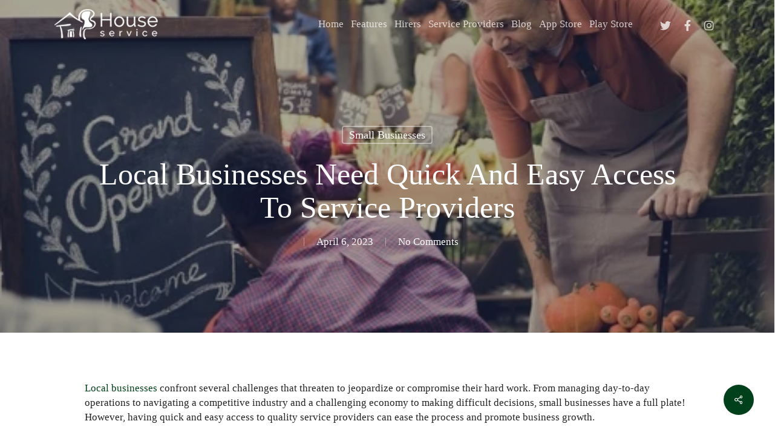

--- FILE ---
content_type: text/html; charset=UTF-8
request_url: https://houseservice.app/local-businesses-need-quick-and-easy-access-to-service-providers/
body_size: 39034
content:
<!doctype html><html dir="ltr" lang="en-GB" prefix="og: https://ogp.me/ns#" class="no-js"><head><script data-no-optimize="1">var litespeed_docref=sessionStorage.getItem("litespeed_docref");litespeed_docref&&(Object.defineProperty(document,"referrer",{get:function(){return litespeed_docref}}),sessionStorage.removeItem("litespeed_docref"));</script> <link href="//netdna.bootstrapcdn.com/font-awesome/4.0.3/css/font-awesome.css" rel="stylesheet"><meta charset="UTF-8"><meta name="viewport" content="width=device-width, initial-scale=1, maximum-scale=1, user-scalable=0" /><title>Service Providers for local and small businesses</title><meta name="description" content="Small and local businesses could benefit hugely from using local service providers. Having access to quality service providers encourage growth and success." /><meta name="robots" content="max-image-preview:large" /><meta name="google-site-verification" content="google-site-verification=NHG_nBNZvcT2VtGE2s9kt4sc9ELiSnElF4faQe8GLiY" /><meta name="p:domain_verify" content="f9fdc1826c5f86ebda9ac8e80115ad7f" /><meta name="yandex-verification" content="b68527fc7b8f566a" /><meta name="keywords" content="enterprise,local business,service providers,shopfront,sme" /><link rel="canonical" href="https://houseservice.app/local-businesses-need-quick-and-easy-access-to-service-providers/" /><meta property="og:locale" content="en_GB" /><meta property="og:site_name" content="House Service" /><meta property="og:type" content="article" /><meta property="og:title" content="Service Providers for local and small businesses" /><meta property="og:description" content="Small and local businesses could benefit hugely from using local service providers. Having access to quality service providers encourage growth and success. Like, follow, share and download the App!" /><meta property="og:url" content="https://houseservice.app/local-businesses-need-quick-and-easy-access-to-service-providers/" /><meta property="og:image" content="https://houseservice.app/file/2023/04/Local-market_small-business.jpg" /><meta property="og:image:secure_url" content="https://houseservice.app/file/2023/04/Local-market_small-business.jpg" /><meta property="og:image:width" content="500" /><meta property="og:image:height" content="334" /><meta property="article:tag" content="enterprise" /><meta property="article:tag" content="local business" /><meta property="article:tag" content="sme" /><meta property="article:tag" content="shopfront" /><meta property="article:tag" content="service providers" /><meta property="article:tag" content="freelancers" /><meta property="article:published_time" content="2023-04-06T19:41:08+00:00" /><meta property="article:modified_time" content="2023-09-09T18:59:50+00:00" /><meta property="article:publisher" content="https://www.facebook.com/houseserviceapp" /><meta property="article:author" content="https://www.facebook.com/houseserviceapp" /><meta name="twitter:card" content="summary_large_image" /><meta name="twitter:site" content="@houseserviceapp" /><meta name="twitter:title" content="Service Providers for local and small businesses" /><meta name="twitter:description" content="Small and local businesses could benefit hugely from using local service providers. Having access to quality service providers encourage growth and success. Like, follow, share and download the App!" /><meta name="twitter:creator" content="@houseserviceapp" /><meta name="twitter:image" content="https://houseservice.app/file/2023/04/Local-market_small-business.jpg" /><meta name="twitter:label1" content="Written by" /><meta name="twitter:data1" content="House Service App" /><meta name="twitter:label2" content="Est. reading time" /><meta name="twitter:data2" content="7 minutes" /> <script type="application/ld+json" class="aioseo-schema">{"@context":"https:\/\/schema.org","@graph":[{"@type":"Article","@id":"https:\/\/houseservice.app\/local-businesses-need-quick-and-easy-access-to-service-providers\/#article","name":"Service Providers for local and small businesses","headline":"Local Businesses Need Quick and Easy Access to Service Providers","author":{"@id":"https:\/\/houseservice.app\/usr\/housertor\/#author"},"publisher":{"@id":"https:\/\/houseservice.app\/#organization"},"image":{"@type":"ImageObject","url":"https:\/\/houseservice.app\/file\/2023\/04\/Local-market_small-business.jpg","width":500,"height":334,"caption":"#image_title"},"datePublished":"2023-04-06T19:41:08+00:00","dateModified":"2023-09-09T18:59:50+00:00","inLanguage":"en-GB","mainEntityOfPage":{"@id":"https:\/\/houseservice.app\/local-businesses-need-quick-and-easy-access-to-service-providers\/#webpage"},"isPartOf":{"@id":"https:\/\/houseservice.app\/local-businesses-need-quick-and-easy-access-to-service-providers\/#webpage"},"articleSection":"Small businesses, enterprise, local business, service providers, shopfront, SME"},{"@type":"BreadcrumbList","@id":"https:\/\/houseservice.app\/local-businesses-need-quick-and-easy-access-to-service-providers\/#breadcrumblist","itemListElement":[{"@type":"ListItem","@id":"https:\/\/houseservice.app\/#listItem","position":1,"name":"Home","item":"https:\/\/houseservice.app\/","nextItem":"https:\/\/houseservice.app\/local-businesses-need-quick-and-easy-access-to-service-providers\/#listItem"},{"@type":"ListItem","@id":"https:\/\/houseservice.app\/local-businesses-need-quick-and-easy-access-to-service-providers\/#listItem","position":2,"name":"Local Businesses Need Quick and Easy Access to Service Providers","previousItem":"https:\/\/houseservice.app\/#listItem"}]},{"@type":"Organization","@id":"https:\/\/houseservice.app\/#organization","name":"House Service App","description":"House Service App is a mobile app that connects freelancers with people looking for local home services","url":"https:\/\/houseservice.app\/","telephone":"+442080926281","logo":{"@type":"ImageObject","url":"https:\/\/houseservice.app\/storage\/2022\/03\/cropped-favicon.jpg","@id":"https:\/\/houseservice.app\/local-businesses-need-quick-and-easy-access-to-service-providers\/#organizationLogo"},"image":{"@id":"https:\/\/houseservice.app\/local-businesses-need-quick-and-easy-access-to-service-providers\/#organizationLogo"},"sameAs":["https:\/\/www.facebook.com\/houseserviceapp","https:\/\/twitter.com\/houseserviceapp","https:\/\/www.instagram.com\/houseserviceapp\/","https:\/\/www.pinterest.co.uk\/houseserviceapp\/","https:\/\/www.youtube.com\/@houseserviceapp","https:\/\/www.linkedin.com\/company\/houseserviceapp\/","https:\/\/www.tumblr.com\/blog\/houseserviceapp"]},{"@type":"Person","@id":"https:\/\/houseservice.app\/usr\/housertor\/#author","url":"https:\/\/houseservice.app\/usr\/housertor\/","name":"House Service App","image":{"@type":"ImageObject","@id":"https:\/\/houseservice.app\/local-businesses-need-quick-and-easy-access-to-service-providers\/#authorImage","url":"https:\/\/houseservice.app\/none\/litespeed\/avatar\/51870591274ab1fbb2bcee3f447e0ea8.jpg","width":96,"height":96,"caption":"House Service App"},"sameAs":["https:\/\/www.facebook.com\/houseserviceapp","https:\/\/twitter.com\/houseserviceapp","https:\/\/www.instagram.com\/houseserviceapp\/","https:\/\/www.linkedin.com\/company\/houseserviceapp\/"]},{"@type":"WebPage","@id":"https:\/\/houseservice.app\/local-businesses-need-quick-and-easy-access-to-service-providers\/#webpage","url":"https:\/\/houseservice.app\/local-businesses-need-quick-and-easy-access-to-service-providers\/","name":"Service Providers for local and small businesses","description":"Small and local businesses could benefit hugely from using local service providers. Having access to quality service providers encourage growth and success.","inLanguage":"en-GB","isPartOf":{"@id":"https:\/\/houseservice.app\/#website"},"breadcrumb":{"@id":"https:\/\/houseservice.app\/local-businesses-need-quick-and-easy-access-to-service-providers\/#breadcrumblist"},"author":{"@id":"https:\/\/houseservice.app\/usr\/housertor\/#author"},"creator":{"@id":"https:\/\/houseservice.app\/usr\/housertor\/#author"},"image":{"@type":"ImageObject","url":"https:\/\/houseservice.app\/file\/2023\/04\/Local-market_small-business.jpg","@id":"https:\/\/houseservice.app\/local-businesses-need-quick-and-easy-access-to-service-providers\/#mainImage","width":500,"height":334,"caption":"#image_title"},"primaryImageOfPage":{"@id":"https:\/\/houseservice.app\/local-businesses-need-quick-and-easy-access-to-service-providers\/#mainImage"},"datePublished":"2023-04-06T19:41:08+00:00","dateModified":"2023-09-09T18:59:50+00:00"},{"@type":"WebSite","@id":"https:\/\/houseservice.app\/#website","url":"https:\/\/houseservice.app\/","name":"House Service","description":"House Service App is a mobile app that connects freelancers with people looking for local home services","inLanguage":"en-GB","publisher":{"@id":"https:\/\/houseservice.app\/#organization"}}]}</script> <script type="litespeed/javascript">(function(c,l,a,r,i,t,y){c[a]=c[a]||function(){(c[a].q=c[a].q||[]).push(arguments)};t=l.createElement(r);t.async=1;t.src="https://www.clarity.ms/tag/"+i+"?ref=aioseo";y=l.getElementsByTagName(r)[0];y.parentNode.insertBefore(t,y)})(window,document,"clarity","script","dey5qlffhu")</script> <link rel='dns-prefetch' href='//fonts.googleapis.com' /><link rel='dns-prefetch' href='//use.fontawesome.com' /> <script src="//www.googletagmanager.com/gtag/js?id=G-734FNHYXG9"  data-cfasync="false" data-wpfc-render="false" type="text/javascript" async></script> <script data-cfasync="false" data-wpfc-render="false" type="text/javascript">var mi_version = '9.11.0';
				var mi_track_user = true;
				var mi_no_track_reason = '';
								var MonsterInsightsDefaultLocations = {"page_location":"https:\/\/houseservice.app\/local-businesses-need-quick-and-easy-access-to-service-providers\/"};
								if ( typeof MonsterInsightsPrivacyGuardFilter === 'function' ) {
					var MonsterInsightsLocations = (typeof MonsterInsightsExcludeQuery === 'object') ? MonsterInsightsPrivacyGuardFilter( MonsterInsightsExcludeQuery ) : MonsterInsightsPrivacyGuardFilter( MonsterInsightsDefaultLocations );
				} else {
					var MonsterInsightsLocations = (typeof MonsterInsightsExcludeQuery === 'object') ? MonsterInsightsExcludeQuery : MonsterInsightsDefaultLocations;
				}

								var disableStrs = [
										'ga-disable-G-734FNHYXG9',
									];

				/* Function to detect opted out users */
				function __gtagTrackerIsOptedOut() {
					for (var index = 0; index < disableStrs.length; index++) {
						if (document.cookie.indexOf(disableStrs[index] + '=true') > -1) {
							return true;
						}
					}

					return false;
				}

				/* Disable tracking if the opt-out cookie exists. */
				if (__gtagTrackerIsOptedOut()) {
					for (var index = 0; index < disableStrs.length; index++) {
						window[disableStrs[index]] = true;
					}
				}

				/* Opt-out function */
				function __gtagTrackerOptout() {
					for (var index = 0; index < disableStrs.length; index++) {
						document.cookie = disableStrs[index] + '=true; expires=Thu, 31 Dec 2099 23:59:59 UTC; path=/';
						window[disableStrs[index]] = true;
					}
				}

				if ('undefined' === typeof gaOptout) {
					function gaOptout() {
						__gtagTrackerOptout();
					}
				}
								window.dataLayer = window.dataLayer || [];

				window.MonsterInsightsDualTracker = {
					helpers: {},
					trackers: {},
				};
				if (mi_track_user) {
					function __gtagDataLayer() {
						dataLayer.push(arguments);
					}

					function __gtagTracker(type, name, parameters) {
						if (!parameters) {
							parameters = {};
						}

						if (parameters.send_to) {
							__gtagDataLayer.apply(null, arguments);
							return;
						}

						if (type === 'event') {
														parameters.send_to = monsterinsights_frontend.v4_id;
							var hookName = name;
							if (typeof parameters['event_category'] !== 'undefined') {
								hookName = parameters['event_category'] + ':' + name;
							}

							if (typeof MonsterInsightsDualTracker.trackers[hookName] !== 'undefined') {
								MonsterInsightsDualTracker.trackers[hookName](parameters);
							} else {
								__gtagDataLayer('event', name, parameters);
							}
							
						} else {
							__gtagDataLayer.apply(null, arguments);
						}
					}

					__gtagTracker('js', new Date());
					__gtagTracker('set', {
						'developer_id.dZGIzZG': true,
											});
					if ( MonsterInsightsLocations.page_location ) {
						__gtagTracker('set', MonsterInsightsLocations);
					}
										__gtagTracker('config', 'G-734FNHYXG9', {"forceSSL":"true","link_attribution":"true"} );
										window.gtag = __gtagTracker;										(function () {
						/* https://developers.google.com/analytics/devguides/collection/analyticsjs/ */
						/* ga and __gaTracker compatibility shim. */
						var noopfn = function () {
							return null;
						};
						var newtracker = function () {
							return new Tracker();
						};
						var Tracker = function () {
							return null;
						};
						var p = Tracker.prototype;
						p.get = noopfn;
						p.set = noopfn;
						p.send = function () {
							var args = Array.prototype.slice.call(arguments);
							args.unshift('send');
							__gaTracker.apply(null, args);
						};
						var __gaTracker = function () {
							var len = arguments.length;
							if (len === 0) {
								return;
							}
							var f = arguments[len - 1];
							if (typeof f !== 'object' || f === null || typeof f.hitCallback !== 'function') {
								if ('send' === arguments[0]) {
									var hitConverted, hitObject = false, action;
									if ('event' === arguments[1]) {
										if ('undefined' !== typeof arguments[3]) {
											hitObject = {
												'eventAction': arguments[3],
												'eventCategory': arguments[2],
												'eventLabel': arguments[4],
												'value': arguments[5] ? arguments[5] : 1,
											}
										}
									}
									if ('pageview' === arguments[1]) {
										if ('undefined' !== typeof arguments[2]) {
											hitObject = {
												'eventAction': 'page_view',
												'page_path': arguments[2],
											}
										}
									}
									if (typeof arguments[2] === 'object') {
										hitObject = arguments[2];
									}
									if (typeof arguments[5] === 'object') {
										Object.assign(hitObject, arguments[5]);
									}
									if ('undefined' !== typeof arguments[1].hitType) {
										hitObject = arguments[1];
										if ('pageview' === hitObject.hitType) {
											hitObject.eventAction = 'page_view';
										}
									}
									if (hitObject) {
										action = 'timing' === arguments[1].hitType ? 'timing_complete' : hitObject.eventAction;
										hitConverted = mapArgs(hitObject);
										__gtagTracker('event', action, hitConverted);
									}
								}
								return;
							}

							function mapArgs(args) {
								var arg, hit = {};
								var gaMap = {
									'eventCategory': 'event_category',
									'eventAction': 'event_action',
									'eventLabel': 'event_label',
									'eventValue': 'event_value',
									'nonInteraction': 'non_interaction',
									'timingCategory': 'event_category',
									'timingVar': 'name',
									'timingValue': 'value',
									'timingLabel': 'event_label',
									'page': 'page_path',
									'location': 'page_location',
									'title': 'page_title',
									'referrer' : 'page_referrer',
								};
								for (arg in args) {
																		if (!(!args.hasOwnProperty(arg) || !gaMap.hasOwnProperty(arg))) {
										hit[gaMap[arg]] = args[arg];
									} else {
										hit[arg] = args[arg];
									}
								}
								return hit;
							}

							try {
								f.hitCallback();
							} catch (ex) {
							}
						};
						__gaTracker.create = newtracker;
						__gaTracker.getByName = newtracker;
						__gaTracker.getAll = function () {
							return [];
						};
						__gaTracker.remove = noopfn;
						__gaTracker.loaded = true;
						window['__gaTracker'] = __gaTracker;
					})();
									} else {
										console.log("");
					(function () {
						function __gtagTracker() {
							return null;
						}

						window['__gtagTracker'] = __gtagTracker;
						window['gtag'] = __gtagTracker;
					})();
									}</script> <style  type='text/css'>img:is([sizes=auto i],[sizes^="auto," i]){contain-intrinsic-size:3000px 1500px}
/*# sourceURL=wp-img-auto-sizes-contain-inline-css */</style><link rel='stylesheet'  href='https://houseservice.app/module/966a9fe7d2/assets/css/litespeed-dummy.css' type='text/css' media='all' /><style  type='text/css'>.svg-inline--fa {
  display: inline-block;
  height: 1em;
  overflow: visible;
  vertical-align: -.125em;
}
/*# sourceURL=font-awesome-svg-styles-default-inline-css */</style><link rel='stylesheet'  href='https://houseservice.app/file/font-awesome/v5.15.4/css/svg-with-js.css' type='text/css' media='all' /><style  type='text/css'>.wp-block-font-awesome-icon svg::before,
   .wp-rich-text-font-awesome-icon svg::before {content: unset;}
/*# sourceURL=font-awesome-svg-styles-inline-css */</style><link rel='stylesheet'  href='https://houseservice.app/module/4d8a14856f/css/style.css' type='text/css' media='all' /><style  type='text/css'>.sharing-default-minimal .nectar-love.loved,
  body .nectar-social[data-color-override="override"].fixed > a:before, 
  body .nectar-social[data-color-override="override"].fixed .nectar-social-inner a,
  .sharing-default-minimal .nectar-social[data-color-override="override"] .nectar-social-inner a:hover {
    background-color: #00401a;
  }
  .nectar-social.hover .nectar-love.loved,
  .nectar-social.hover > .nectar-love-button a:hover,
  .nectar-social[data-color-override="override"].hover > div a:hover,
  #single-below-header .nectar-social[data-color-override="override"].hover > div a:hover,
  .nectar-social[data-color-override="override"].hover .share-btn:hover,
  .sharing-default-minimal .nectar-social[data-color-override="override"] .nectar-social-inner a {
    border-color: #00401a;
  }
  #single-below-header .nectar-social.hover .nectar-love.loved i,
  #single-below-header .nectar-social.hover[data-color-override="override"] a:hover,
  #single-below-header .nectar-social.hover[data-color-override="override"] a:hover i,
  #single-below-header .nectar-social.hover .nectar-love-button a:hover i,
  .nectar-love:hover i,
  .hover .nectar-love:hover .total_loves,
  .nectar-love.loved i,
  .nectar-social.hover .nectar-love.loved .total_loves,
  .nectar-social.hover .share-btn:hover, 
  .nectar-social[data-color-override="override"].hover .nectar-social-inner a:hover,
  .nectar-social[data-color-override="override"].hover > div:hover span,
  .sharing-default-minimal .nectar-social[data-color-override="override"] .nectar-social-inner a:not(:hover) i,
  .sharing-default-minimal .nectar-social[data-color-override="override"] .nectar-social-inner a:not(:hover) {
    color: #00401a;
  }
/*# sourceURL=salient-social-inline-css */</style><link rel='stylesheet'  href='https://houseservice.app/file/useanyfont/uaf.css' type='text/css' media='all' /><link rel='stylesheet'  href='https://houseservice.app/aspect/salient/css/font-awesome.min.css' type='text/css' media='all' /><link rel='stylesheet'  href='https://houseservice.app/aspect/salient/css/grid-system.css' type='text/css' media='all' /><link rel='stylesheet'  href='https://houseservice.app/aspect/salient/css/style.css' type='text/css' media='all' /><link rel='stylesheet'  href='https://houseservice.app/aspect/salient/css/single.css' type='text/css' media='all' /><link rel='stylesheet'  href='https://houseservice.app/aspect/salient/css/responsive.css' type='text/css' media='all' /><link rel='stylesheet'  href='https://houseservice.app/aspect/salient/css/skin-material.css' type='text/css' media='all' /><link rel='stylesheet'  href='https://houseservice.app/file/salient/menu-dynamic.css' type='text/css' media='all' /><link rel='stylesheet'  href='https://use.fontawesome.com/releases/v5.15.4/css/all.css' type='text/css' media='all' integrity="sha384-DyZ88mC6Up2uqS4h/KRgHuoeGwBcD4Ng9SiP4dIRy0EXTlnuz47vAwmeGwVChigm" crossorigin="anonymous" /><link rel='stylesheet'  href='https://houseservice.app/aspect/salient/css/salient-dynamic-styles.css' type='text/css' media='all' /><style  type='text/css'>#page-header-bg h1,#page-header-bg .subheader,.nectar-box-roll .overlaid-content h1,.nectar-box-roll .overlaid-content .subheader,#page-header-bg #portfolio-nav a i,body .section-title #portfolio-nav a:hover i,.page-header-no-bg h1,.page-header-no-bg span,#page-header-bg #portfolio-nav a i,#page-header-bg span,#page-header-bg #single-below-header a:hover,#page-header-bg #single-below-header a:focus,#page-header-bg.fullscreen-header .author-section a{color:#ffffff!important;}body #page-header-bg .pinterest-share i,body #page-header-bg .facebook-share i,body #page-header-bg .linkedin-share i,body #page-header-bg .twitter-share i,body #page-header-bg .google-plus-share i,body #page-header-bg .icon-salient-heart,body #page-header-bg .icon-salient-heart-2{color:#ffffff;}#page-header-bg[data-post-hs="default_minimal"] .inner-wrap > a:not(:hover){color:#ffffff;border-color:rgba(255,255,255,0.4);}.single #page-header-bg #single-below-header > span{border-color:rgba(255,255,255,0.4);}body .section-title #portfolio-nav a:hover i{opacity:0.75;}.single #page-header-bg .blog-title #single-meta .nectar-social.hover > div a,.single #page-header-bg .blog-title #single-meta > div a,.single #page-header-bg .blog-title #single-meta ul .n-shortcode a,#page-header-bg .blog-title #single-meta .nectar-social.hover .share-btn{border-color:rgba(255,255,255,0.4);}.single #page-header-bg .blog-title #single-meta .nectar-social.hover > div a:hover,#page-header-bg .blog-title #single-meta .nectar-social.hover .share-btn:hover,.single #page-header-bg .blog-title #single-meta div > a:hover,.single #page-header-bg .blog-title #single-meta ul .n-shortcode a:hover,.single #page-header-bg .blog-title #single-meta ul li:not(.meta-share-count):hover > a{border-color:rgba(255,255,255,1);}.single #page-header-bg #single-meta div span,.single #page-header-bg #single-meta > div a,.single #page-header-bg #single-meta > div i{color:#ffffff!important;}.single #page-header-bg #single-meta ul .meta-share-count .nectar-social a i{color:rgba(255,255,255,0.7)!important;}.single #page-header-bg #single-meta ul .meta-share-count .nectar-social a:hover i{color:rgba(255,255,255,1)!important;}.no-rgba #header-space{display:none;}@media only screen and (max-width:999px){body #header-space[data-header-mobile-fixed="1"]{display:none;}#header-outer[data-mobile-fixed="false"]{position:absolute;}}@media only screen and (max-width:999px){body:not(.nectar-no-flex-height) #header-space[data-secondary-header-display="full"]:not([data-header-mobile-fixed="false"]){display:block!important;margin-bottom:-76px;}#header-space[data-secondary-header-display="full"][data-header-mobile-fixed="false"]{display:none;}}@media only screen and (min-width:1000px){#header-space{display:none;}.nectar-slider-wrap.first-section,.parallax_slider_outer.first-section,.full-width-content.first-section,.parallax_slider_outer.first-section .swiper-slide .content,.nectar-slider-wrap.first-section .swiper-slide .content,#page-header-bg,.nder-page-header,#page-header-wrap,.full-width-section.first-section{margin-top:0!important;}body #page-header-bg,body #page-header-wrap{height:80px;}body #search-outer{z-index:100000;}}@media only screen and (min-width:1000px){#page-header-wrap.fullscreen-header,#page-header-wrap.fullscreen-header #page-header-bg,html:not(.nectar-box-roll-loaded) .nectar-box-roll > #page-header-bg.fullscreen-header,.nectar_fullscreen_zoom_recent_projects,#nectar_fullscreen_rows:not(.afterLoaded) > div{height:100vh;}.wpb_row.vc_row-o-full-height.top-level,.wpb_row.vc_row-o-full-height.top-level > .col.span_12{min-height:100vh;}#page-header-bg[data-alignment-v="middle"] .span_6 .inner-wrap,#page-header-bg[data-alignment-v="top"] .span_6 .inner-wrap{padding-top:65px;}.nectar-slider-wrap[data-fullscreen="true"]:not(.loaded),.nectar-slider-wrap[data-fullscreen="true"]:not(.loaded) .swiper-container{height:calc(100vh + 2px)!important;}.admin-bar .nectar-slider-wrap[data-fullscreen="true"]:not(.loaded),.admin-bar .nectar-slider-wrap[data-fullscreen="true"]:not(.loaded) .swiper-container{height:calc(100vh - 30px)!important;}}@media only screen and (max-width:999px){#page-header-bg[data-alignment-v="middle"]:not(.fullscreen-header) .span_6 .inner-wrap,#page-header-bg[data-alignment-v="top"] .span_6 .inner-wrap{padding-top:60px;}.vc_row.top-level.full-width-section:not(.full-width-ns) > .span_12,#page-header-bg[data-alignment-v="bottom"] .span_6 .inner-wrap{padding-top:50px;}}@media only screen and (max-width:690px){.vc_row.top-level.full-width-section:not(.full-width-ns) > .span_12{padding-top:60px;}.vc_row.top-level.full-width-content .nectar-recent-posts-single_featured .recent-post-container > .inner-wrap{padding-top:50px;}}@media only screen and (max-width:999px){.full-width-ns .nectar-slider-wrap .swiper-slide[data-y-pos="middle"] .content,.full-width-ns .nectar-slider-wrap .swiper-slide[data-y-pos="top"] .content{padding-top:30px;}}.screen-reader-text,.nectar-skip-to-content:not(:focus){border:0;clip:rect(1px,1px,1px,1px);clip-path:inset(50%);height:1px;margin:-1px;overflow:hidden;padding:0;position:absolute!important;width:1px;word-wrap:normal!important;}
@import url("https://use.fontawesome.com/releases/v5.14.0/css/all.css");
@import url("https://unpkg.com/boxicons@2.0.9/css/boxicons.min.css");
@import url("https://fonts.googleapis.com/css?family=Material+Icons|Material+Icons+Outlined|Material+Icons+Two+Tone|Material+Icons+Round|Material+Icons+Sharp");

.content :is(h2,p,div,span) {
    animation-delay:none !important;
}
span.meta-author.vcard.author {
    display: none !important;
}
:is(.page-id-505,.page-id-509,.page-id-528,.page-id-529,.page-id-530) #sidebar .widget {
    margin-bottom: 22px !important;
}
div#author-bio {
    display: none !important;
}
@media only screen and (min-width:490px){
.scrolled-down .row {
    height: 70px !important;
}
}


#slide-out-widget-area{
    overflow:hidden !important;
}

div#my-slidd .button.transparent a {
    border: 0px solid !important;
}div#my-slidd .button.transparent a img {
    margin-bottom: 0px !important;
    top: 0px;
    position: relative;
}div#my-slidd p span {
    color: #00d96d !important;
}div#my-slidd .paraaa em {
    font-style: inherit;
    font-size: 25px !important;
    line-height: 55px !important;
}
div#footer-widgets .row div:nth-child(4) {position: relative;left: 97px;}
#moove_gdpr_cookie_info_bar .moove-gdpr-info-bar-container .moove-gdpr-info-bar-content p, #moove_gdpr_cookie_info_bar .moove-gdpr-info-bar-container .moove-gdpr-info-bar-content p a{
    font-size:12px !important;
}
.moove-gdpr-info-bar-container {
  padding: 10px 0 !important;
}
.moove-gdpr-info-bar-content {
  padding: 10px !important;
}
@-webkit-keyframes bounce {
    0% { transform: translateY(-5px)  }
    50% { transform: translateY(10px) }
    100% { transform: translateY(-5px) }
}

@keyframes bounce {
    0% { transform: translateY(-5px)  }
    50% { transform: translateY(10px) }
    100% { transform: translateY(-5px) }
}
@media only screen and (min-width:900px) {
.appimgg {
    -webkit-animation: bounce 2s infinite ease-in-out;
    -o-animation: bounce 2s infinite ease-in-out;
    -ms-animation: bounce 2s infinite ease-in-out; 
    -moz-animation: bounce 2s infinite ease-in-out; 
    animation: bounce 2s infinite ease-in-out;
    animation-delay:none !important;
}
}

.cards .card:nth-child(5) {
    margin-top: 49px !important;
}
.cards .card:nth-child(2) {
    margin-top: 49px !important;
}.cards .card:hover {
    border: 5px solid #008134 !important;
    transition: .8s !important;
}

.dsfd {
    -webkit-animation: bounce 2s infinite ease-in-out;
    -o-animation: bounce 2s infinite ease-in-out;
    -ms-animation: bounce 2s infinite ease-in-out; 
    -moz-animation: bounce 2s infinite ease-in-out; 
    animation: bounce 2s infinite ease-in-out;
}div#amaz-roww a#amz-btnnn {
    font-size: 16px !important;
    padding: 18px 40px !important;
}div#screen-shoot h1 em {
    font-style: inherit;
    font-size: 70px !important;
    font-weight: 700;
    color: #008134;
}

div#screen-shoot h1{
    color: #008134;
}

#footer-outer #footer-widgets i {
    color: #008134 !important;
}
div#the-roww a#sdsdsd {
    font-size: 16px !important;
    padding: 15px 60px !important;
    margin-left: 40px;
}
.newimgdiv {
    margin-top: -600px;
}
.cards .card h2 {
    font-size: 17px !important;
}
.cards {
    display: flex;
    flex-wrap: wrap;
}

#amaz-roww .cards {
    justify-content: flex-end;
    margin-right: -38px;
}
.mycard .cards {
    justify-content: center;
    margin-right: -38px;
}

.cards .card {
    background: #fff !important;
    box-shadow: 0px 0px 6px 1px #ccc !important;
    padding: 10px !important;
    margin-right: 30px;
    margin-bottom: 40px;
       transition: .8s !important;
}div#copyright .col.span_5 {
    width: 100%;
}#footer-outer #footer-widgets .col.span_3:nth-child(2) {
    right: -152px;
}.ftr-secc a {
    font-weight: 600;
}.ftr-secc {
    position: absolute;
    right: 0;
    top: 0;
}
.mysocialicons {width: 100%;display: INLINE-FLEX;}

.mysocialicons ul {
    display: flex;
}

.mysocialicons ul i {
      padding-left: 15px;
    padding-right: 15px;
}
.image.wp-image-22.attachment-full.size-full {
    width: 188px;
}
.wpb_text_column.wpb_content_element.DSFDS span {
    font-size: 78px;
    font-weight: bold;
}
.wpb_text_column.wpb_content_element.DFSD span {
    font-weight: lighter;
    font-size: 54px;
}
.card {
    width: 28% !important;
}
.content p span {
    font-family: raleway;
}
.cards .card h2 {
    font-size: 14px !important;
    margin-left: 15px;
    margin-top: 7px;
}
.dswd {
    width: 74px !important;
    margin-left: 6px;
}
#pum_popup_title_174 {
   display:none !important;
}
div#media_image-3 {
    display: flex;
    justify-content: center;
}
.dfsd {
    font-size: 19px !important;
    text-align: center;
    margin-top: -26px;
}
.image.wp-image-176.attachment-medium.size-medium {
    margin-top: -46px;
}

@media (min-width: 320px) and (max-width: 480px) {
.newimgdiv {
    margin-top: -100px !important;
}
.mysocialicons {
    justify-content: center;
        padding-bottom: 30px;
}
div#text-4 {
    padding-bottom: 20px;
}
div#media_image-2 {
    text-align: center;
}
  .dsafe a.primary-color {padding: 15px 20px !important;}
  
.article-content-wrap {
    margin-top: 18% !important;
}
  
}
.post-header {
    margin-top: 11% !important;
}



div#media_image-4 {
    width: 53% !important;
}



.moove-gdpr-branding {
  display: none !important;
}
@media (min-width: 320px) and (max-width: 480px) {
  
img.img-with-animation.skip-lazy.appimgg {
    width: 63%;
}
.dsafe h2 {
    margin-top: -19%;
}
div#my-slidd .paraaa em {
    font-style: inherit;
    font-size: 16px !important;
    line-height: 31px !important;
}
.swiper-slide.dsafe.swiper-slide-visible.swiper-slide-active.no-transform {
    height: 389px !important;
}
/*img.img-with-animation.skip-lazy.trtrey {*/
/*    margin-left: 24%;*/
/*}*/
.wpb_text_column.wpb_content_element.DFSD span {
    font-weight: lighter;
    font-size: 34px;
}
.cards .card {
    background: #fff !important;
    box-shadow: 0px 0px 6px 1px #ccc !important;
    padding: 10px !important;
    width: 100% !important;
    transition: .8s !important;
    align-items: center !important;
    justify-content: center !important;
}
.cards .card:nth-child(2) {
    margin-top: -12px !important;
}
.cards .card:nth-child(5) {
    margin-top: 5px !important;
}
.wpb_text_column.wpb_content_element.dsaf {
    margin-top: 15%;
}
div#screen-shoot h1 em {
    font-style: inherit;
    font-size: 37px !important;
    font-weight: 700;
    color: #008134;
}
#footer-outer #footer-widgets .col.span_3:nth-child(2) {
    right: -5px;
}

.ftr-secc {
    margin-top: 21%;
    margin-right: 35%;
}
  
}
div#media_image-3 img.image.wp-image-176.attachment-medium.size-medium {
    width: 150px;
    margin-top: -3%;
    height:100% !important;
}


 
/*NEW CSS*/
 #moove_gdpr_cookie_info_bar.moove-gdpr-dark-scheme {
     background: #333333 !important;
}
 @media (min-width: 481px) and (max-width: 690px) {
.content p span {
    font-size: 40px !important;
    line-height: 40.52px!important;
}
div#media_image-2 {
    text-align: center;
}
.mysocialicons {
  justify-content: center;
  padding-bottom: 20px;
}
.dfsd {
  padding-bottom: 20px;
}
}
 @media (min-width: 634px) and (max-width: 690px) {
	
	 
/*	 img.img-with-animation.skip-lazy.appimgg.nectar-lazy.loaded {*/
/*    margin-top: 200px !IMPORTANT;*/
/*}*/


.content p {
    margin-top: 20px !IMPORTANT;
}

.paraaa {
    padding: 2px 0px;
}

#footer-widgets .row {
    display: unset !IMPORTANT;
}
}


 @media (min-width: 320px) and (max-width: 480px) {
	 
	 div#my-slidd p span {
    font-size: 20px !important;
    padding: 0px !IMPORTANT;
}

div#my-slidd p {
    padding: 0px;
}
     
     div#footer-widgets .row div:nth-child(4) {
         left: unset !important;
    }
     #footer-outer .row {
         padding-bottom: 0px !IMPORTANT;
    }
     .col.span_5 p {
        /* font-size: 9px;
         */
         text-align: center;
    }
     .ftr-secc {
         text-align: center;
         margin: unset !IMPORTANT;
         position: unset !IMPORTANT;
    }
     #footer-widgets .container .col {
         margin: 0px !important;
    }
     .hiresec-ty .wpb_text_column.wpb_content_element.DSFDS span {
         font-size: 42px;
         margin: 0px !important;
    }
     .hiresec-ty .wpb_text_column.wpb_content_element.DSFDS {
         margin: 2px 0px;
    }
     .hiresec-ty .wpb_text_column.wpb_content_element.DFSD p span {
         font-size: 30px !IMPORTANT;
         text-transform: capitalize;
    }
     .hiresec-ty .nectar-fancy-ul li i {
         font-size: 14px !important;
    }
     .hiresec-ty .nectar-fancy-ul li {
         padding: 0px 0px 0px 30px !important;
         font-size: 15px;
         line-height: 21px;
    }
     .amsec-sty .wpb_text_column.wpb_content_element.dsaf h1 {
         font-size: 12px !important;
    }
     .amsec-sty .wpb_text_column.wpb_content_element.dsaf h1 span {
         font-size: 26px;
         line-height: 7px;
    }
     .amsec-sty .wpb_text_column.wpb_content_element.dsaf {
         margin: 0px !IMPORTANT;
    }
     .hiresec-ty {
         padding: 0px 15px 0px 10px !important;
    }
     #amaz-roww .cards {
         justify-content: center !IMPORTANT;
         margin: 0px !important;
    }
     .appsec-sty h3 {
         font-size: 23px !IMPORTANT;
         line-height: 28px !important;
    }
     .appsec-sty .wpb_text_column.wpb_content_element {
         margin: 0px !important;
    }
     .appsec-sty .wpb_wrapper p {
         font-size: 14px !important;
         FONT-VARIANT: JIS04;
    }
     .appsec-sty .wpb_wrapper {
         margin: 10px 0px !IMPORTANT;
    }
     .amsec-sty {
         padding: 0px 15px 0px 10px !important;
    }
     .card {
         margin: 0px 10px 20px 10px !IMPORTANT;
    }
     .amsec-sty .divider-wrap > div {
         height: 22px !important;
    }
     .bensec-sty .wpb_text_column.wpb_content_element {
         margin: 0px !IMPORTANT;
    }
     .bensec-sty {
         padding: 0px 12px !IMPORTANT;
    }
     .bensec-sty .wpb_wrapper h4 {
         font-size: 30px !IMPORTANT;
         margin: 0px 0px 18px 0px !important;
         line-height: 28px !important;
    }
     .bensec-sty .nectar-fancy-ul li i {
         font-size: 14px !important;
    }
     .bensec-sty .nectar-fancy-ul li {
         padding: 0px 0px 0px 30px !important;
         font-size: 15px;
         line-height: 21px;
    }
     .scree-sty h1 {
         font-size: 27px !IMPORTANT;
    }
     div#screen-shoot h1 em{
         font-size: 30px !IMPORTANT;
    }
     .dsafe .content {
         padding: 0px 30px !IMPORTANT;
         margin-top: 19px;
    }
     .dsafe .slide-bg-wrap {
         padding: 0px !important;
    }
     .dsafe .paraaa em {
         font-size: 12px !important;
    }
     .hiresec-ty h1 span {
         font-size: 30px !IMPORTANT;
    }
     div#my-slidd .paraaa em {
         font-size: 14px !IMPORTANT;
         line-height: 12px !important;
    }
     .blog-sty .post-header h3 {
         font-size: 20px !IMPORTANT;
         line-height: 27px !important;
         padding: 0px 10px;
    }
     .blog-sty span.meta-author {
    }
     .blog-sty span.meta-category {
         padding: 0px 10px;
    }
     .blog-sty .excerpt {
         font-size: 14px;
         padding: 0px 10px;
         line-height: 20px;
    }
     .dsafe .buttons {
         padding: 0px !IMPORTANT;
    }
     .amsec-sty .wpb_start_animation {
         margin: 0px !important;
    }
     .amsec-sty .wpb_wrapper {
         text-align: center;
    }
     .amsec-sty .divider-wrap > div {
         height: 10px !IMPORTANT;
    }
     .amsec-sty .wpb_wrapper h4 {
         font-size: 37px !IMPORTANT;
         line-height: 13px !important;
         padding-bottom: 10px;
    }
}

 @media (min-width: 480px) and (max-width: 767px) {
	 
	 #footer-outer #footer-widgets .col.span_3:nth-child(2) {
    right: -5px;
}
	 

	 h3.dfsd {
    text-align: center;
}
	 
	   div#footer-widgets .row div:nth-child(4) {
         left: unset !important;
    }
     #footer-outer .row {
         padding-bottom: 0px !IMPORTANT;
    }
     .col.span_5 p {
        /* font-size: 9px;
         */
         text-align: center;
    }
     .ftr-secc {
         text-align: center;
         margin: unset !IMPORTANT;
         position: unset !IMPORTANT;
    }
     #footer-widgets .container .col {
         margin: 0px !important;
    }
     .hiresec-ty .wpb_text_column.wpb_content_element.DFSD span {
         font-size: 32px;
    }
     .hiresec-ty h1 span {
         font-size: 52px !important;
         line-height: 23px !important;
    }
     img.img-with-animation.skip-lazy.appimgg.nectar-lazy.loaded {
         width: 40%;
         margin-top: 500px;
    }
     .hiresec-ty .wpb_text_column.wpb_content_element.DSFDS {
         margin: 0px !IMPORTANT;
    }
     .hiresec-ty #amaz-roww .cards {
         margin: 0px !IMPORTANT;
         justify-content: center !important;
    }
     .hiresec-ty .card {
         width: 100% !important;
    }
}



 @media (min-width: 480px) and (max-width: 1000px) {
	 
	 #footer-outer #footer-widgets .col.span_3:nth-child(2) {
    right: -5px;
}
	 

	 h3.dfsd {
    text-align: center;
}
	 
	   div#footer-widgets .row div:nth-child(4) {
         left: unset !important;
    }
     #footer-outer .row {
         padding-bottom: 0px !IMPORTANT;
    }
     .col.span_5 p {
        /* font-size: 9px;
         */
         text-align: center;
    }
     .ftr-secc {
         text-align: center;
         margin: unset !IMPORTANT;
         position: unset !IMPORTANT;
    }
     #footer-widgets .container .col {
         margin: 0px !important;
    }
     .hiresec-ty .wpb_text_column.wpb_content_element.DFSD span {
         font-size: 32px;
    }
     .hiresec-ty h1 span {
         font-size: 52px !important;
         line-height: 23px !important;
    }
     img.img-with-animation.skip-lazy.appimgg.nectar-lazy.loaded {
         width: 40%;
         margin-top: 515px;
    }
     .hiresec-ty .wpb_text_column.wpb_content_element.DSFDS {
         margin: 0px !IMPORTANT;
    }
     .hiresec-ty #amaz-roww .cards {
         margin: 0px !IMPORTANT;
         justify-content: center !important;
    }
     .hiresec-ty .card {
         width: 100% !important;
    }
}



@media (min-width: 1000px) and (max-width: 1400px) {
	
	


.menu-item a {
    margin: 0px 6px !IMPORTANT;
}



img.img-with-animation.skip-lazy.appimgg.nectar-lazy.loaded {
    width: 60%;
   
}

.content p span {
    line-height: 12px !IMPORTANT;
    font-size: 62px;
}




.paraaa {
    padding-top: 45px;
}

div#footer-widgets .row div:nth-child(4) {
    left: 50px !IMPORTANT;
}

.textwidget h3 a {
    font-size: 17px !important;
}

.bensec-sty .wpb_wrapper h4 span {
    font-size: 52px !important;
}

.bensec-sty  .wpb_text_column.wpb_content_element {
    margin: 0px;
}

.main-content .nectar-fancy-ul[data-spacing="5px"] ul li {
    font-size: 15px;
}
	
	
}







/*NEW CSS END*/
/*# sourceURL=dynamic-css-inline-css */</style><link rel='stylesheet'  href='https://houseservice.app/aspect/0aa5c08a60/design.css' type='text/css' media='all' /><link rel='stylesheet'  href='https://houseservice.app/module/6b7224a20d/dist/styles/gdpr-main.css' type='text/css' media='all' /><style  type='text/css'>#moove_gdpr_cookie_modal,#moove_gdpr_cookie_info_bar,.gdpr_cookie_settings_shortcode_content{font-family:&#039;Nunito&#039;,sans-serif}#moove_gdpr_save_popup_settings_button{background-color:#373737;color:#fff}#moove_gdpr_save_popup_settings_button:hover{background-color:#000}#moove_gdpr_cookie_info_bar .moove-gdpr-info-bar-container .moove-gdpr-info-bar-content a.mgbutton,#moove_gdpr_cookie_info_bar .moove-gdpr-info-bar-container .moove-gdpr-info-bar-content button.mgbutton{background-color:#00d96d}#moove_gdpr_cookie_modal .moove-gdpr-modal-content .moove-gdpr-modal-footer-content .moove-gdpr-button-holder a.mgbutton,#moove_gdpr_cookie_modal .moove-gdpr-modal-content .moove-gdpr-modal-footer-content .moove-gdpr-button-holder button.mgbutton,.gdpr_cookie_settings_shortcode_content .gdpr-shr-button.button-green{background-color:#00d96d;border-color:#00d96d}#moove_gdpr_cookie_modal .moove-gdpr-modal-content .moove-gdpr-modal-footer-content .moove-gdpr-button-holder a.mgbutton:hover,#moove_gdpr_cookie_modal .moove-gdpr-modal-content .moove-gdpr-modal-footer-content .moove-gdpr-button-holder button.mgbutton:hover,.gdpr_cookie_settings_shortcode_content .gdpr-shr-button.button-green:hover{background-color:#fff;color:#00d96d}#moove_gdpr_cookie_modal .moove-gdpr-modal-content .moove-gdpr-modal-close i,#moove_gdpr_cookie_modal .moove-gdpr-modal-content .moove-gdpr-modal-close span.gdpr-icon{background-color:#00d96d;border:1px solid #00d96d}#moove_gdpr_cookie_info_bar span.moove-gdpr-infobar-allow-all.focus-g,#moove_gdpr_cookie_info_bar span.moove-gdpr-infobar-allow-all:focus,#moove_gdpr_cookie_info_bar button.moove-gdpr-infobar-allow-all.focus-g,#moove_gdpr_cookie_info_bar button.moove-gdpr-infobar-allow-all:focus,#moove_gdpr_cookie_info_bar span.moove-gdpr-infobar-reject-btn.focus-g,#moove_gdpr_cookie_info_bar span.moove-gdpr-infobar-reject-btn:focus,#moove_gdpr_cookie_info_bar button.moove-gdpr-infobar-reject-btn.focus-g,#moove_gdpr_cookie_info_bar button.moove-gdpr-infobar-reject-btn:focus,#moove_gdpr_cookie_info_bar span.change-settings-button.focus-g,#moove_gdpr_cookie_info_bar span.change-settings-button:focus,#moove_gdpr_cookie_info_bar button.change-settings-button.focus-g,#moove_gdpr_cookie_info_bar button.change-settings-button:focus{-webkit-box-shadow:0 0 1px 3px #00d96d;-moz-box-shadow:0 0 1px 3px #00d96d;box-shadow:0 0 1px 3px #00d96d}#moove_gdpr_cookie_modal .moove-gdpr-modal-content .moove-gdpr-modal-close i:hover,#moove_gdpr_cookie_modal .moove-gdpr-modal-content .moove-gdpr-modal-close span.gdpr-icon:hover,#moove_gdpr_cookie_info_bar span[data-href]>u.change-settings-button{color:#00d96d}#moove_gdpr_cookie_modal .moove-gdpr-modal-content .moove-gdpr-modal-left-content #moove-gdpr-menu li.menu-item-selected a span.gdpr-icon,#moove_gdpr_cookie_modal .moove-gdpr-modal-content .moove-gdpr-modal-left-content #moove-gdpr-menu li.menu-item-selected button span.gdpr-icon{color:inherit}#moove_gdpr_cookie_modal .moove-gdpr-modal-content .moove-gdpr-modal-left-content #moove-gdpr-menu li a span.gdpr-icon,#moove_gdpr_cookie_modal .moove-gdpr-modal-content .moove-gdpr-modal-left-content #moove-gdpr-menu li button span.gdpr-icon{color:inherit}#moove_gdpr_cookie_modal .gdpr-acc-link{line-height:0;font-size:0;color:transparent;position:absolute}#moove_gdpr_cookie_modal .moove-gdpr-modal-content .moove-gdpr-modal-close:hover i,#moove_gdpr_cookie_modal .moove-gdpr-modal-content .moove-gdpr-modal-left-content #moove-gdpr-menu li a,#moove_gdpr_cookie_modal .moove-gdpr-modal-content .moove-gdpr-modal-left-content #moove-gdpr-menu li button,#moove_gdpr_cookie_modal .moove-gdpr-modal-content .moove-gdpr-modal-left-content #moove-gdpr-menu li button i,#moove_gdpr_cookie_modal .moove-gdpr-modal-content .moove-gdpr-modal-left-content #moove-gdpr-menu li a i,#moove_gdpr_cookie_modal .moove-gdpr-modal-content .moove-gdpr-tab-main .moove-gdpr-tab-main-content a:hover,#moove_gdpr_cookie_info_bar.moove-gdpr-dark-scheme .moove-gdpr-info-bar-container .moove-gdpr-info-bar-content a.mgbutton:hover,#moove_gdpr_cookie_info_bar.moove-gdpr-dark-scheme .moove-gdpr-info-bar-container .moove-gdpr-info-bar-content button.mgbutton:hover,#moove_gdpr_cookie_info_bar.moove-gdpr-dark-scheme .moove-gdpr-info-bar-container .moove-gdpr-info-bar-content a:hover,#moove_gdpr_cookie_info_bar.moove-gdpr-dark-scheme .moove-gdpr-info-bar-container .moove-gdpr-info-bar-content button:hover,#moove_gdpr_cookie_info_bar.moove-gdpr-dark-scheme .moove-gdpr-info-bar-container .moove-gdpr-info-bar-content span.change-settings-button:hover,#moove_gdpr_cookie_info_bar.moove-gdpr-dark-scheme .moove-gdpr-info-bar-container .moove-gdpr-info-bar-content button.change-settings-button:hover,#moove_gdpr_cookie_info_bar.moove-gdpr-dark-scheme .moove-gdpr-info-bar-container .moove-gdpr-info-bar-content u.change-settings-button:hover,#moove_gdpr_cookie_info_bar span[data-href]>u.change-settings-button,#moove_gdpr_cookie_info_bar.moove-gdpr-dark-scheme .moove-gdpr-info-bar-container .moove-gdpr-info-bar-content a.mgbutton.focus-g,#moove_gdpr_cookie_info_bar.moove-gdpr-dark-scheme .moove-gdpr-info-bar-container .moove-gdpr-info-bar-content button.mgbutton.focus-g,#moove_gdpr_cookie_info_bar.moove-gdpr-dark-scheme .moove-gdpr-info-bar-container .moove-gdpr-info-bar-content a.focus-g,#moove_gdpr_cookie_info_bar.moove-gdpr-dark-scheme .moove-gdpr-info-bar-container .moove-gdpr-info-bar-content button.focus-g,#moove_gdpr_cookie_info_bar.moove-gdpr-dark-scheme .moove-gdpr-info-bar-container .moove-gdpr-info-bar-content a.mgbutton:focus,#moove_gdpr_cookie_info_bar.moove-gdpr-dark-scheme .moove-gdpr-info-bar-container .moove-gdpr-info-bar-content button.mgbutton:focus,#moove_gdpr_cookie_info_bar.moove-gdpr-dark-scheme .moove-gdpr-info-bar-container .moove-gdpr-info-bar-content a:focus,#moove_gdpr_cookie_info_bar.moove-gdpr-dark-scheme .moove-gdpr-info-bar-container .moove-gdpr-info-bar-content button:focus,#moove_gdpr_cookie_info_bar.moove-gdpr-dark-scheme .moove-gdpr-info-bar-container .moove-gdpr-info-bar-content span.change-settings-button.focus-g,span.change-settings-button:focus,button.change-settings-button.focus-g,button.change-settings-button:focus,#moove_gdpr_cookie_info_bar.moove-gdpr-dark-scheme .moove-gdpr-info-bar-container .moove-gdpr-info-bar-content u.change-settings-button.focus-g,#moove_gdpr_cookie_info_bar.moove-gdpr-dark-scheme .moove-gdpr-info-bar-container .moove-gdpr-info-bar-content u.change-settings-button:focus{color:#00d96d}#moove_gdpr_cookie_modal .moove-gdpr-branding.focus-g span,#moove_gdpr_cookie_modal .moove-gdpr-modal-content .moove-gdpr-tab-main a.focus-g,#moove_gdpr_cookie_modal .moove-gdpr-modal-content .moove-gdpr-tab-main .gdpr-cd-details-toggle.focus-g{color:#00d96d}#moove_gdpr_cookie_modal.gdpr_lightbox-hide{display:none}
/*# sourceURL=moove_gdpr_frontend-inline-css */</style><link rel='stylesheet'  href='https://use.fontawesome.com/releases/v5.15.4/css/v4-shims.css' type='text/css' media='all' integrity="sha384-Vq76wejb3QJM4nDatBa5rUOve+9gkegsjCebvV/9fvXlGWo4HCMR4cJZjjcF6Viv" crossorigin="anonymous" /><style  type='text/css'>@font-face {
font-family: "FontAwesome";
font-display: block;
src: url("https://use.fontawesome.com/releases/v5.15.4/webfonts/fa-brands-400.eot"),
		url("https://use.fontawesome.com/releases/v5.15.4/webfonts/fa-brands-400.eot?#iefix") format("embedded-opentype"),
		url("https://use.fontawesome.com/releases/v5.15.4/webfonts/fa-brands-400.woff2") format("woff2"),
		url("https://use.fontawesome.com/releases/v5.15.4/webfonts/fa-brands-400.woff") format("woff"),
		url("https://use.fontawesome.com/releases/v5.15.4/webfonts/fa-brands-400.ttf") format("truetype"),
		url("https://use.fontawesome.com/releases/v5.15.4/webfonts/fa-brands-400.svg#fontawesome") format("svg");
}

@font-face {
font-family: "FontAwesome";
font-display: block;
src: url("https://use.fontawesome.com/releases/v5.15.4/webfonts/fa-solid-900.eot"),
		url("https://use.fontawesome.com/releases/v5.15.4/webfonts/fa-solid-900.eot?#iefix") format("embedded-opentype"),
		url("https://use.fontawesome.com/releases/v5.15.4/webfonts/fa-solid-900.woff2") format("woff2"),
		url("https://use.fontawesome.com/releases/v5.15.4/webfonts/fa-solid-900.woff") format("woff"),
		url("https://use.fontawesome.com/releases/v5.15.4/webfonts/fa-solid-900.ttf") format("truetype"),
		url("https://use.fontawesome.com/releases/v5.15.4/webfonts/fa-solid-900.svg#fontawesome") format("svg");
}

@font-face {
font-family: "FontAwesome";
font-display: block;
src: url("https://use.fontawesome.com/releases/v5.15.4/webfonts/fa-regular-400.eot"),
		url("https://use.fontawesome.com/releases/v5.15.4/webfonts/fa-regular-400.eot?#iefix") format("embedded-opentype"),
		url("https://use.fontawesome.com/releases/v5.15.4/webfonts/fa-regular-400.woff2") format("woff2"),
		url("https://use.fontawesome.com/releases/v5.15.4/webfonts/fa-regular-400.woff") format("woff"),
		url("https://use.fontawesome.com/releases/v5.15.4/webfonts/fa-regular-400.ttf") format("truetype"),
		url("https://use.fontawesome.com/releases/v5.15.4/webfonts/fa-regular-400.svg#fontawesome") format("svg");
unicode-range: U+F004-F005,U+F007,U+F017,U+F022,U+F024,U+F02E,U+F03E,U+F044,U+F057-F059,U+F06E,U+F070,U+F075,U+F07B-F07C,U+F080,U+F086,U+F089,U+F094,U+F09D,U+F0A0,U+F0A4-F0A7,U+F0C5,U+F0C7-F0C8,U+F0E0,U+F0EB,U+F0F3,U+F0F8,U+F0FE,U+F111,U+F118-F11A,U+F11C,U+F133,U+F144,U+F146,U+F14A,U+F14D-F14E,U+F150-F152,U+F15B-F15C,U+F164-F165,U+F185-F186,U+F191-F192,U+F1AD,U+F1C1-F1C9,U+F1CD,U+F1D8,U+F1E3,U+F1EA,U+F1F6,U+F1F9,U+F20A,U+F247-F249,U+F24D,U+F254-F25B,U+F25D,U+F267,U+F271-F274,U+F279,U+F28B,U+F28D,U+F2B5-F2B6,U+F2B9,U+F2BB,U+F2BD,U+F2C1-F2C2,U+F2D0,U+F2D2,U+F2DC,U+F2ED,U+F328,U+F358-F35B,U+F3A5,U+F3D1,U+F410,U+F4AD;
}
/*# sourceURL=font-awesome-official-v4shim-inline-css */</style> <script type="litespeed/javascript" data-src="https://houseservice.app/module/974388b53b/assets/js/frontend-gtag.min.js"  data-wp-strategy="async"></script> <script data-cfasync="false" data-wpfc-render="false" type="text/javascript" >/*  */
var monsterinsights_frontend = {"js_events_tracking":"true","download_extensions":"doc,pdf,ppt,zip,xls,docx,pptx,xlsx","inbound_paths":"[{\"path\":\"\\\/go\\\/\",\"label\":\"affiliate\"},{\"path\":\"\\\/recommend\\\/\",\"label\":\"affiliate\"}]","home_url":"https:\/\/houseservice.app","hash_tracking":"false","v4_id":"G-734FNHYXG9"};/*  */</script> <script type="litespeed/javascript" data-src="https://houseservice.app/collection/js/jquery/jquery.min.js" ></script> <script type="litespeed/javascript" data-src="https://houseservice.app/collection/js/jquery/jquery-migrate.min.js" ></script> <link rel='shortlink' href='https://houseservice.app/?p=1264' /><style type="text/css">/* Add your CSS code here.

For example:
.example {
    color: red;
}

For brushing up on your CSS knowledge, check out http://www.w3schools.com/css/css_syntax.asp

End of comment */ 

.popupbadges{
	width: 100%
}

.badges {
    display: flex;
    align-items: center;
    gap: 1rem;
    margin-top: 2rem;
}

@media (min-width: 480px) and (max-width: 690px){
	.badges {
    margin-top: 0rem;
}
}

@media (min-width: 320px) and (max-width: 480px){
.dsafe .content {
    padding: 0!IMPORTANT;
}
}
.badges .appstore {
    width: inherit;
}

.badges .appstore img {
    width: 150px;
	height: 65px;
}</style><style type="text/css">/* Add your CSS code here.

For example:
.example {
    color: red;
}

For brushing up on your CSS knowledge, check out http://www.w3schools.com/css/css_syntax.asp

End of comment */ 

.buttons{
	display: none;
}</style><style type="text/css">/* Add your CSS code here.

For example:
.example {
    color: red;
}

For brushing up on your CSS knowledge, check out http://www.w3schools.com/css/css_syntax.asp

End of comment */ 

#pum-174, #pum-603{
	display: none !important;
}

.content .buttons .button.solid_color .primary-color, .content .buttons .button.transparent_2 .primary-color {
	display: none !important;
}</style> <script type="text/javascript">/* Default comment here */ 

// document.addEventListener("DOMContentLoaded",()=>{
// var video = document.getElementById("brave_video_custom_-N2RWoZnvceT36-KJJ7E");
// 	video.addEventListener("timeupdate",()=>{
// 		video.volume = 0.5;
// 		console.log("Hello")
// 	})
// 	video.addEventListener("playing",()=>{
// 		setTimeout(()=>{
// 			video.volume = 0.5;
// 		},500)
// 	})
// })</script> <script type="litespeed/javascript">window.addEventListener("DOMContentLiteSpeedLoaded",()=>{setTimeout(()=>{document.documentElement.style.display="block"},15000)})</script> <script type="litespeed/javascript">var root=document.getElementsByTagName("html")[0];root.setAttribute("class","js")</script> <style class='wp-fonts-local' type='text/css'>@font-face{font-family:raleway;font-style:normal;font-weight:400;font-display:fallback;src:url('https://houseservice.app/file/useanyfont/5881Raleway.woff2') format('woff2');}</style><link rel="icon" href="https://houseservice.app/file/2022/03/cropped-favicon-32x32.jpg" sizes="32x32" /><link rel="icon" href="https://houseservice.app/file/2022/03/cropped-favicon-192x192.jpg" sizes="192x192" /><link rel="apple-touch-icon" href="https://houseservice.app/file/2022/03/cropped-favicon-180x180.jpg" /><style type="text/css" >.dfsd {
  margin-left: -40%;
}
#popmake-603 .wp-video {
  height: 560px !important;
  overflow: hidden;
}
.iconsmind-Apple-Store {
  font-size: 40px!important;
}

.iconsmind-Google-Play {
  font-size: 28px !important;
}

#amz-btnnn{
	display: none;
}

.badge-image {
    width: 150px;
    float: left;
	padding-right: 1rem;
	margin-right: 1rem;
	height: 50px !important;
}

@media (max-width: 1219px){
	.badge-image {
    margin-top: 1rem;
}
}

@media (max-width: 999px){
	.row_col_wrap_12.col.span_12.dark.left .vc_col-sm-6.newimgdiv.wpb_column.column_container.vc_column_container.col.no-extra-padding.inherit_tablet.inherit_phone {
		margin: 0px;
	}
}

@media (max-width: 480px){
	.badge-image {
    display: Flex !important;
    justify-content: center;
    align-items: center;
}
	
	.badges {
    display: flex;
    align-items: center;
    margin-top: 1rem;
    flex-wrap: wrap;
}
	
	.badges .appstore img {
/*     min-width: 218.77px !important; */
    height: 65px;
    width: 100% !important;
}
	
	.vc_col-sm-6.newimgdiv.wpb_column.column_container.vc_column_container.col.no-extra-padding.inherit_tablet.inherit_phone {
    padding-top: 2rem;
}
	
	.vc_col-sm-4.wpb_column.column_container.vc_column_container.col.child_column.no-extra-padding.inherit_tablet.inherit_phone{
    display: flex;
    justify-content: center;
    align-items: center;
	} 
}

@media (min-width: 480px) and (max-width: 1000px){
img.img-with-animation.skip-lazy.appimgg.nectar-lazy.loaded {
    width: 40%;
    margin-top: 0px;
}
}

@media (max-width: 690px){
	.nectar-slider-wrap .swiper-slide[data-y-pos=middle] .content {
    top: 55%!important;
}
	.swiper-slide.dsafe,
	#nectar-slider-instance-1, #nectar-slider-instance-1 .swiper-container{
    height: 500px !important;
}
	img.img-with-animation.skip-lazy.appimgg.nectar-lazy.loaded {
/*     margin-top: 546px; */
}
}

@media (max-width: 480px){
	#nectar-slider-instance-1,
	.swiper-wrapper.no-transform,
	#nectar-slider-instance-1 .swiper-container,
	.swiper-slide.dsafe.swiper-slide-visible.swiper-slide-active.no-transform{
/* 		height: 480px !important; */
		background: none !important;
	}
	.nectar-slider-wrap.nectar-slider-enabled.loaded.first-nectar-slider .swiper-slide.dsafe.swiper-slide-visible.swiper-slide-active.no-transform{
		height: 320px !important;
	}
	
	.swiper-slide.dsafe, #nectar-slider-instance-1, #nectar-slider-instance-1 .swiper-container {
    height: 340px !important;
}
	
	.swiper-slide .image-bg {
    height: 320px;
}
	img.img-with-animation.skip-lazy.appimgg.nectar-lazy.loaded {
    margin-top: 0 !important;
}
	.swiper-slide.dsafe.swiper-slide-visible.swiper-slide-active.no-transform{
		background: none !important;
	}
	.nectar-slider-wrap .swiper-slide[data-y-pos=middle] .content {
    top: 55%!important;
}
	.badges .appstore img {
    max-width: 129px !important;
    height: 42px !important;
}
	.badges .appstore img.appstoreFirst {
    max-width: 115px !important;
    height: 42px !important;
}
	
	.swiper-slide .content h2 {
    margin-top: 1.5rem;
}

}

#ajax-content-wrap #the-roww {
    padding-top: 60px;
    padding-bottom: 60px;
    height: 300px;
    display: flex;
    flex-direction: column;
    justify-content: center;
}</style><noscript><style>.wpb_animate_when_almost_visible { opacity: 1; }</style></noscript> <script type="litespeed/javascript" data-src="https://www.googletagmanager.com/gtag/js?id=G-0S9N8ZZ5ES"></script> <script type="litespeed/javascript">window.dataLayer=window.dataLayer||[];function gtag(){dataLayer.push(arguments)}
gtag('js',new Date());gtag('config','G-0S9N8ZZ5ES')</script> <style  type='text/css'>h1:where(.wp-block-heading).has-background,h2:where(.wp-block-heading).has-background,h3:where(.wp-block-heading).has-background,h4:where(.wp-block-heading).has-background,h5:where(.wp-block-heading).has-background,h6:where(.wp-block-heading).has-background{padding:1.25em 2.375em}h1.has-text-align-left[style*=writing-mode]:where([style*=vertical-lr]),h1.has-text-align-right[style*=writing-mode]:where([style*=vertical-rl]),h2.has-text-align-left[style*=writing-mode]:where([style*=vertical-lr]),h2.has-text-align-right[style*=writing-mode]:where([style*=vertical-rl]),h3.has-text-align-left[style*=writing-mode]:where([style*=vertical-lr]),h3.has-text-align-right[style*=writing-mode]:where([style*=vertical-rl]),h4.has-text-align-left[style*=writing-mode]:where([style*=vertical-lr]),h4.has-text-align-right[style*=writing-mode]:where([style*=vertical-rl]),h5.has-text-align-left[style*=writing-mode]:where([style*=vertical-lr]),h5.has-text-align-right[style*=writing-mode]:where([style*=vertical-rl]),h6.has-text-align-left[style*=writing-mode]:where([style*=vertical-lr]),h6.has-text-align-right[style*=writing-mode]:where([style*=vertical-rl]){rotate:180deg}
/*# sourceURL=https://houseservice.app/collection/blocks/heading/style.min.css */</style><style  type='text/css'>.is-small-text{font-size:.875em}.is-regular-text{font-size:1em}.is-large-text{font-size:2.25em}.is-larger-text{font-size:3em}.has-drop-cap:not(:focus):first-letter{float:left;font-size:8.4em;font-style:normal;font-weight:100;line-height:.68;margin:.05em .1em 0 0;text-transform:uppercase}body.rtl .has-drop-cap:not(:focus):first-letter{float:none;margin-left:.1em}p.has-drop-cap.has-background{overflow:hidden}:root :where(p.has-background){padding:1.25em 2.375em}:where(p.has-text-color:not(.has-link-color)) a{color:inherit}p.has-text-align-left[style*="writing-mode:vertical-lr"],p.has-text-align-right[style*="writing-mode:vertical-rl"]{rotate:180deg}
/*# sourceURL=https://houseservice.app/collection/blocks/paragraph/style.min.css */</style><style  type='text/css'>:root{--wp--preset--aspect-ratio--square: 1;--wp--preset--aspect-ratio--4-3: 4/3;--wp--preset--aspect-ratio--3-4: 3/4;--wp--preset--aspect-ratio--3-2: 3/2;--wp--preset--aspect-ratio--2-3: 2/3;--wp--preset--aspect-ratio--16-9: 16/9;--wp--preset--aspect-ratio--9-16: 9/16;--wp--preset--color--black: #000000;--wp--preset--color--cyan-bluish-gray: #abb8c3;--wp--preset--color--white: #ffffff;--wp--preset--color--pale-pink: #f78da7;--wp--preset--color--vivid-red: #cf2e2e;--wp--preset--color--luminous-vivid-orange: #ff6900;--wp--preset--color--luminous-vivid-amber: #fcb900;--wp--preset--color--light-green-cyan: #7bdcb5;--wp--preset--color--vivid-green-cyan: #00d084;--wp--preset--color--pale-cyan-blue: #8ed1fc;--wp--preset--color--vivid-cyan-blue: #0693e3;--wp--preset--color--vivid-purple: #9b51e0;--wp--preset--gradient--vivid-cyan-blue-to-vivid-purple: linear-gradient(135deg,rgb(6,147,227) 0%,rgb(155,81,224) 100%);--wp--preset--gradient--light-green-cyan-to-vivid-green-cyan: linear-gradient(135deg,rgb(122,220,180) 0%,rgb(0,208,130) 100%);--wp--preset--gradient--luminous-vivid-amber-to-luminous-vivid-orange: linear-gradient(135deg,rgb(252,185,0) 0%,rgb(255,105,0) 100%);--wp--preset--gradient--luminous-vivid-orange-to-vivid-red: linear-gradient(135deg,rgb(255,105,0) 0%,rgb(207,46,46) 100%);--wp--preset--gradient--very-light-gray-to-cyan-bluish-gray: linear-gradient(135deg,rgb(238,238,238) 0%,rgb(169,184,195) 100%);--wp--preset--gradient--cool-to-warm-spectrum: linear-gradient(135deg,rgb(74,234,220) 0%,rgb(151,120,209) 20%,rgb(207,42,186) 40%,rgb(238,44,130) 60%,rgb(251,105,98) 80%,rgb(254,248,76) 100%);--wp--preset--gradient--blush-light-purple: linear-gradient(135deg,rgb(255,206,236) 0%,rgb(152,150,240) 100%);--wp--preset--gradient--blush-bordeaux: linear-gradient(135deg,rgb(254,205,165) 0%,rgb(254,45,45) 50%,rgb(107,0,62) 100%);--wp--preset--gradient--luminous-dusk: linear-gradient(135deg,rgb(255,203,112) 0%,rgb(199,81,192) 50%,rgb(65,88,208) 100%);--wp--preset--gradient--pale-ocean: linear-gradient(135deg,rgb(255,245,203) 0%,rgb(182,227,212) 50%,rgb(51,167,181) 100%);--wp--preset--gradient--electric-grass: linear-gradient(135deg,rgb(202,248,128) 0%,rgb(113,206,126) 100%);--wp--preset--gradient--midnight: linear-gradient(135deg,rgb(2,3,129) 0%,rgb(40,116,252) 100%);--wp--preset--font-size--small: 13px;--wp--preset--font-size--medium: 20px;--wp--preset--font-size--large: 36px;--wp--preset--font-size--x-large: 42px;--wp--preset--font-family--raleway: raleway;--wp--preset--spacing--20: 0.44rem;--wp--preset--spacing--30: 0.67rem;--wp--preset--spacing--40: 1rem;--wp--preset--spacing--50: 1.5rem;--wp--preset--spacing--60: 2.25rem;--wp--preset--spacing--70: 3.38rem;--wp--preset--spacing--80: 5.06rem;--wp--preset--shadow--natural: 6px 6px 9px rgba(0, 0, 0, 0.2);--wp--preset--shadow--deep: 12px 12px 50px rgba(0, 0, 0, 0.4);--wp--preset--shadow--sharp: 6px 6px 0px rgba(0, 0, 0, 0.2);--wp--preset--shadow--outlined: 6px 6px 0px -3px rgb(255, 255, 255), 6px 6px rgb(0, 0, 0);--wp--preset--shadow--crisp: 6px 6px 0px rgb(0, 0, 0);}:where(body) { margin: 0; }.wp-site-blocks > .alignleft { float: left; margin-right: 2em; }.wp-site-blocks > .alignright { float: right; margin-left: 2em; }.wp-site-blocks > .aligncenter { justify-content: center; margin-left: auto; margin-right: auto; }:where(.is-layout-flex){gap: 0.5em;}:where(.is-layout-grid){gap: 0.5em;}.is-layout-flow > .alignleft{float: left;margin-inline-start: 0;margin-inline-end: 2em;}.is-layout-flow > .alignright{float: right;margin-inline-start: 2em;margin-inline-end: 0;}.is-layout-flow > .aligncenter{margin-left: auto !important;margin-right: auto !important;}.is-layout-constrained > .alignleft{float: left;margin-inline-start: 0;margin-inline-end: 2em;}.is-layout-constrained > .alignright{float: right;margin-inline-start: 2em;margin-inline-end: 0;}.is-layout-constrained > .aligncenter{margin-left: auto !important;margin-right: auto !important;}.is-layout-constrained > :where(:not(.alignleft):not(.alignright):not(.alignfull)){margin-left: auto !important;margin-right: auto !important;}body .is-layout-flex{display: flex;}.is-layout-flex{flex-wrap: wrap;align-items: center;}.is-layout-flex > :is(*, div){margin: 0;}body .is-layout-grid{display: grid;}.is-layout-grid > :is(*, div){margin: 0;}body{padding-top: 0px;padding-right: 0px;padding-bottom: 0px;padding-left: 0px;}a:where(:not(.wp-element-button)){text-decoration: underline;}:root :where(.wp-element-button, .wp-block-button__link){background-color: #32373c;border-width: 0;color: #fff;font-family: inherit;font-size: inherit;font-style: inherit;font-weight: inherit;letter-spacing: inherit;line-height: inherit;padding-top: calc(0.667em + 2px);padding-right: calc(1.333em + 2px);padding-bottom: calc(0.667em + 2px);padding-left: calc(1.333em + 2px);text-decoration: none;text-transform: inherit;}.has-black-color{color: var(--wp--preset--color--black) !important;}.has-cyan-bluish-gray-color{color: var(--wp--preset--color--cyan-bluish-gray) !important;}.has-white-color{color: var(--wp--preset--color--white) !important;}.has-pale-pink-color{color: var(--wp--preset--color--pale-pink) !important;}.has-vivid-red-color{color: var(--wp--preset--color--vivid-red) !important;}.has-luminous-vivid-orange-color{color: var(--wp--preset--color--luminous-vivid-orange) !important;}.has-luminous-vivid-amber-color{color: var(--wp--preset--color--luminous-vivid-amber) !important;}.has-light-green-cyan-color{color: var(--wp--preset--color--light-green-cyan) !important;}.has-vivid-green-cyan-color{color: var(--wp--preset--color--vivid-green-cyan) !important;}.has-pale-cyan-blue-color{color: var(--wp--preset--color--pale-cyan-blue) !important;}.has-vivid-cyan-blue-color{color: var(--wp--preset--color--vivid-cyan-blue) !important;}.has-vivid-purple-color{color: var(--wp--preset--color--vivid-purple) !important;}.has-black-background-color{background-color: var(--wp--preset--color--black) !important;}.has-cyan-bluish-gray-background-color{background-color: var(--wp--preset--color--cyan-bluish-gray) !important;}.has-white-background-color{background-color: var(--wp--preset--color--white) !important;}.has-pale-pink-background-color{background-color: var(--wp--preset--color--pale-pink) !important;}.has-vivid-red-background-color{background-color: var(--wp--preset--color--vivid-red) !important;}.has-luminous-vivid-orange-background-color{background-color: var(--wp--preset--color--luminous-vivid-orange) !important;}.has-luminous-vivid-amber-background-color{background-color: var(--wp--preset--color--luminous-vivid-amber) !important;}.has-light-green-cyan-background-color{background-color: var(--wp--preset--color--light-green-cyan) !important;}.has-vivid-green-cyan-background-color{background-color: var(--wp--preset--color--vivid-green-cyan) !important;}.has-pale-cyan-blue-background-color{background-color: var(--wp--preset--color--pale-cyan-blue) !important;}.has-vivid-cyan-blue-background-color{background-color: var(--wp--preset--color--vivid-cyan-blue) !important;}.has-vivid-purple-background-color{background-color: var(--wp--preset--color--vivid-purple) !important;}.has-black-border-color{border-color: var(--wp--preset--color--black) !important;}.has-cyan-bluish-gray-border-color{border-color: var(--wp--preset--color--cyan-bluish-gray) !important;}.has-white-border-color{border-color: var(--wp--preset--color--white) !important;}.has-pale-pink-border-color{border-color: var(--wp--preset--color--pale-pink) !important;}.has-vivid-red-border-color{border-color: var(--wp--preset--color--vivid-red) !important;}.has-luminous-vivid-orange-border-color{border-color: var(--wp--preset--color--luminous-vivid-orange) !important;}.has-luminous-vivid-amber-border-color{border-color: var(--wp--preset--color--luminous-vivid-amber) !important;}.has-light-green-cyan-border-color{border-color: var(--wp--preset--color--light-green-cyan) !important;}.has-vivid-green-cyan-border-color{border-color: var(--wp--preset--color--vivid-green-cyan) !important;}.has-pale-cyan-blue-border-color{border-color: var(--wp--preset--color--pale-cyan-blue) !important;}.has-vivid-cyan-blue-border-color{border-color: var(--wp--preset--color--vivid-cyan-blue) !important;}.has-vivid-purple-border-color{border-color: var(--wp--preset--color--vivid-purple) !important;}.has-vivid-cyan-blue-to-vivid-purple-gradient-background{background: var(--wp--preset--gradient--vivid-cyan-blue-to-vivid-purple) !important;}.has-light-green-cyan-to-vivid-green-cyan-gradient-background{background: var(--wp--preset--gradient--light-green-cyan-to-vivid-green-cyan) !important;}.has-luminous-vivid-amber-to-luminous-vivid-orange-gradient-background{background: var(--wp--preset--gradient--luminous-vivid-amber-to-luminous-vivid-orange) !important;}.has-luminous-vivid-orange-to-vivid-red-gradient-background{background: var(--wp--preset--gradient--luminous-vivid-orange-to-vivid-red) !important;}.has-very-light-gray-to-cyan-bluish-gray-gradient-background{background: var(--wp--preset--gradient--very-light-gray-to-cyan-bluish-gray) !important;}.has-cool-to-warm-spectrum-gradient-background{background: var(--wp--preset--gradient--cool-to-warm-spectrum) !important;}.has-blush-light-purple-gradient-background{background: var(--wp--preset--gradient--blush-light-purple) !important;}.has-blush-bordeaux-gradient-background{background: var(--wp--preset--gradient--blush-bordeaux) !important;}.has-luminous-dusk-gradient-background{background: var(--wp--preset--gradient--luminous-dusk) !important;}.has-pale-ocean-gradient-background{background: var(--wp--preset--gradient--pale-ocean) !important;}.has-electric-grass-gradient-background{background: var(--wp--preset--gradient--electric-grass) !important;}.has-midnight-gradient-background{background: var(--wp--preset--gradient--midnight) !important;}.has-small-font-size{font-size: var(--wp--preset--font-size--small) !important;}.has-medium-font-size{font-size: var(--wp--preset--font-size--medium) !important;}.has-large-font-size{font-size: var(--wp--preset--font-size--large) !important;}.has-x-large-font-size{font-size: var(--wp--preset--font-size--x-large) !important;}.has-raleway-font-family{font-family: var(--wp--preset--font-family--raleway) !important;}
/*# sourceURL=global-styles-inline-css */</style><link rel='stylesheet'  href='https://houseservice.app/aspect/salient/css/plugins/jquery.fancybox.css' type='text/css' media='all' /><link rel='stylesheet'  href='https://houseservice.app/aspect/salient/css/off-canvas/core.css' type='text/css' media='all' /><link rel='stylesheet'  href='https://houseservice.app/aspect/salient/css/off-canvas/slide-out-right-material.css' type='text/css' media='all' /></head><body class="wp-singular post-template-default single single-post postid-1264 single-format-standard wp-theme-salient wp-child-theme-salient-child material wpb-js-composer js-comp-ver-6.6.0 vc_responsive" data-footer-reveal="false" data-footer-reveal-shadow="none" data-header-format="default" data-body-border="off" data-boxed-style="" data-header-breakpoint="1150" data-dropdown-style="minimal" data-cae="easeOutCubic" data-cad="750" data-megamenu-width="contained" data-aie="none" data-ls="fancybox" data-apte="standard" data-hhun="0" data-fancy-form-rcs="default" data-form-style="default" data-form-submit="regular" data-is="minimal" data-button-style="slightly_rounded_shadow" data-user-account-button="false" data-flex-cols="true" data-col-gap="default" data-header-inherit-rc="false" data-header-search="false" data-animated-anchors="true" data-ajax-transitions="false" data-full-width-header="false" data-slide-out-widget-area="true" data-slide-out-widget-area-style="slide-out-from-right" data-user-set-ocm="off" data-loading-animation="none" data-bg-header="true" data-responsive="1" data-ext-responsive="true" data-ext-padding="90" data-header-resize="0" data-header-color="light" data-cart="false" data-remove-m-parallax="" data-remove-m-video-bgs="" data-m-animate="0" data-force-header-trans-color="light" data-smooth-scrolling="0" data-permanent-transparent="false" > <script type="litespeed/javascript">(function(window,document){if(navigator.userAgent.match(/(Android|iPod|iPhone|iPad|BlackBerry|IEMobile|Opera Mini)/)){document.body.className+=" using-mobile-browser "}
if(!("ontouchstart" in window)){var body=document.querySelector("body");var winW=window.innerWidth;var bodyW=body.clientWidth;if(winW>bodyW+4){body.setAttribute("style","--scroll-bar-w: "+(winW-bodyW-4)+"px")}else{body.setAttribute("style","--scroll-bar-w: 0px")}}})(window,document)</script><a href="#ajax-content-wrap" class="nectar-skip-to-content">Skip to main content</a><div class="ocm-effect-wrap"><div class="ocm-effect-wrap-inner"><div id="header-space"  data-header-mobile-fixed='1'></div><div id="header-outer" data-has-menu="true" data-has-buttons="no" data-header-button_style="default" data-using-pr-menu="false" data-mobile-fixed="1" data-ptnm="false" data-lhe="animated_underline" data-user-set-bg="#ffffff" data-format="default" data-permanent-transparent="false" data-megamenu-rt="0" data-remove-fixed="0" data-header-resize="0" data-cart="false" data-transparency-option="" data-box-shadow="none" data-shrink-num="6" data-using-secondary="0" data-using-logo="1" data-logo-height="50" data-m-logo-height="50" data-padding="15" data-full-width="false" data-condense="false" data-transparent-header="true" data-transparent-shadow-helper="false" data-remove-border="true" class="transparent"><div id="search-outer" class="nectar"><div id="search"><div class="container"><div id="search-box"><div class="inner-wrap"><div class="col span_12"><form role="search" action="https://houseservice.app/" method="GET">
<input type="text" name="s"  value="" aria-label="Search" placeholder="Search" />
<span>Hit enter to search or ESC to close</span></form></div></div></div><div id="close"><a href="#"><span class="screen-reader-text">Close Search</span>
<span class="close-wrap"> <span class="close-line close-line1"></span> <span class="close-line close-line2"></span> </span>				 </a></div></div></div></div><header id="top"><div class="container"><div class="row"><div class="col span_3">
<a id="logo" href="https://houseservice.app" data-supplied-ml-starting-dark="true" data-supplied-ml-starting="false" data-supplied-ml="false" >
<img class="stnd skip-lazy default-logo" width="274" height="80" alt="House Service" src="https://houseservice.app/file/2021/09/logo.png" srcset="https://houseservice.app/file/2021/09/logo.png 1x, https://houseservice.app/file/2021/09/logo.png 2x" /><img class="starting-logo dark-version mobile-only-logo skip-lazy" width="274" height="80" alt="House Service" src="https://houseservice.app/file/2021/09/logo.png" /><img class="starting-logo skip-lazy default-logo" width="274" height="80" alt="House Service" src="https://houseservice.app/file/2021/09/logo.png" srcset="https://houseservice.app/file/2021/09/logo.png 1x, https://houseservice.app/file/2021/09/logo.png 2x" /><img class="starting-logo dark-version skip-lazy default-logo" width="274" height="80" alt="House Service" src="https://houseservice.app/file/2021/09/logo.png" srcset="https://houseservice.app/file/2021/09/logo.png 1x, https://houseservice.app/file/2021/09/logo.png 2x" />				</a></div><div class="col span_9 col_last"><div class="slide-out-widget-area-toggle mobile-icon slide-out-from-right" data-custom-color="false" data-icon-animation="simple-transform"><div> <a href="#sidewidgetarea" aria-label="Navigation Menu" aria-expanded="false" class="closed">
<span class="screen-reader-text">Menu</span><span aria-hidden="true"> <i class="lines-button x2"> <i class="lines"></i> </i> </span>
</a></div></div><nav><ul class="sf-menu"><li id="menu-item-32" class="menu-item menu-item-type-post_type menu-item-object-page menu-item-home nectar-regular-menu-item menu-item-32"><a href="https://houseservice.app/"><span class="menu-title-text">Home</span></a></li><li id="menu-item-77" class="menu-item menu-item-type-post_type menu-item-object-page nectar-regular-menu-item menu-item-77"><a href="https://houseservice.app/features/"><span class="menu-title-text">Features</span></a></li><li id="menu-item-78" class="menu-item menu-item-type-post_type menu-item-object-page nectar-regular-menu-item menu-item-78"><a href="https://houseservice.app/benefits-for-hirers/"><span class="menu-title-text">Hirers</span></a></li><li id="menu-item-84" class="menu-item menu-item-type-post_type menu-item-object-page nectar-regular-menu-item menu-item-84"><a href="https://houseservice.app/benefits-for-services-providers/"><span class="menu-title-text">Service Providers</span></a></li><li id="menu-item-99" class="menu-item menu-item-type-post_type menu-item-object-page nectar-regular-menu-item menu-item-99"><a href="https://houseservice.app/blog/"><span class="menu-title-text">Blog</span></a></li><li id="menu-item-295" class="menu-item menu-item-type-custom menu-item-object-custom nectar-regular-menu-item menu-item-295"><a target="_blank" href="https://apps.apple.com/us/app/house-service-app/id6444869441"><span class="menu-title-text">App Store</span></a></li><li id="menu-item-294" class="menu-item menu-item-type-custom menu-item-object-custom nectar-regular-menu-item menu-item-294"><a target="_blank" href="https://play.google.com/store/apps/details?id=com.house.service"><span class="menu-title-text">Play Store</span></a></li><li id="social-in-menu" class="button_social_group"><a target="_blank" href="https://twitter.com/houseserviceapp"><span class="screen-reader-text">twitter</span><i class="fa fa-twitter" aria-hidden="true"></i> </a><a target="_blank" href="https://www.facebook.com/houseserviceapp"><span class="screen-reader-text">facebook</span><i class="fa fa-facebook" aria-hidden="true"></i> </a><a target="_blank" href="https://www.instagram.com/houseserviceapp/"><span class="screen-reader-text">instagram</span><i class="fa fa-instagram" aria-hidden="true"></i> </a></li></ul><ul class="buttons sf-menu" data-user-set-ocm="off"></ul></nav></div></div></div></header></div><div id="ajax-content-wrap"><div id="page-header-wrap" data-animate-in-effect="none" data-midnight="light" class="" style="height: 550px;"><div id="page-header-bg" class="not-loaded  hentry" data-post-hs="default_minimal" data-padding-amt="normal" data-animate-in-effect="none" data-midnight="light" data-text-effect="" data-bg-pos="center" data-alignment="left" data-alignment-v="middle" data-parallax="0" data-height="550"  style="height:550px;"><div class="page-header-bg-image-wrap" id="nectar-page-header-p-wrap" data-parallax-speed="fast"><div class="page-header-bg-image" style="background-image: url(https://houseservice.app/file/2023/04/Local-market_small-business.jpg);"></div></div><div class="container"><img data-lazyloaded="1" src="[data-uri]" width="500" height="334" class="hidden-social-img" data-src="https://houseservice.app/file/2023/04/Local-market_small-business.jpg" alt="Local Businesses Need Quick and Easy Access to Service Providers" /><div class="row"><div class="col span_6 section-title blog-title" data-remove-post-date="0" data-remove-post-author="0" data-remove-post-comment-number="0"><div class="inner-wrap"><a class="small-businesses" href="https://houseservice.app/category/small-businesses/" >Small businesses</a><h1 class="entry-title">Local Businesses Need Quick and Easy Access to Service Providers</h1><div id="single-below-header" data-hide-on-mobile="false">
<span class="meta-author vcard author"><span class="fn"><span class="author-leading">By</span> <a href="https://houseservice.app/usr/housertor/" title="Posts by House Service App" rel="author">House Service App</a></span></span><span class="meta-date date published">April 6, 2023</span><span class="meta-date date updated rich-snippet-hidden">September 9th, 2023</span><span class="meta-comment-count"><a href="https://houseservice.app/local-businesses-need-quick-and-easy-access-to-service-providers/#respond">No Comments</a></span></div></div></div></div></div></div></div><div class="container-wrap no-sidebar" data-midnight="dark" data-remove-post-date="0" data-remove-post-author="0" data-remove-post-comment-number="0"><div class="container main-content"><div class="row"><div class="post-area col  span_12 col_last"><article id="post-1264" class="post-1264 post type-post status-publish format-standard has-post-thumbnail category-small-businesses tag-enterprise tag-local-business tag-service-providers tag-shopfront tag-sme"><div class="inner-wrap"><div class="post-content" data-hide-featured-media="0"><div class="content-inner"><p><a href="https://www.nerdwallet.com/uk/business/biggest-business-challenges/" target="_blank" rel="noopener" title="">Local businesses</a> confront several challenges that threaten to jeopardize or compromise their hard work. From managing day-to-day operations to navigating a competitive industry and a challenging economy to making difficult decisions, small businesses have a full plate! However, having quick and easy access to quality service providers can ease the process and promote business growth.</p><p></p><h2 class="wp-block-heading"><strong>Who are Service Providers?</strong></h2><p></p><p>Service providers are businesses or individuals that provide specialized services to enterprises. These include IT support, <a href="https://www.timedoctor.com/blog/why-hire-a-virtual-assistant/" target="_blank" rel="noopener" title="">virtual assistance,</a> Accounting, marketing, event planning, and cleaning services to mention but a few.</p><p>Having access to these providers is critical to the growth and success of a local business. Some businesses do not have the resources to hire in-house providers or specialists, so outsourcing such tasks is highly beneficial to the health of the.</p><p></p><h2 class="wp-block-heading"><strong>Finding Service Providers</strong></h2><p>Finding reputable and reliable service providers is a Herculean task for most business owners. The entrepreneurial industry is plagued by substandard and counterfeit providers disguised as trusted outlets. Thus, business owners take painstaking time and effort to source, screen, negotiate prices and manage ongoing contracts.</p><p>The time and effort taken to do this can take a toll on a business’s resources and time value as they lose valuable time sourcing reliable service providers rather than focusing on customer expansion, retention and other important facets of the business.</p><p>Thus, business owners must have <a href="https://houseservice.app/top-reasons-to-hire-home-services-and-how-house-service-app-eases-the-process/" target="_blank" rel="noopener" title="">quick and easy access to quality service providers</a> who can effectively and efficiently satisfy their business needs. Let’s discuss in more detail how quick and easy access to service providers is beneficial to local businesses.</p><p></p><h3 class="wp-block-heading"><strong>Why Businesses Need Quick and Easy Access to Service Providers</strong></h3><p></p><h2 class="wp-block-heading"><strong>A Portal to Specialized Services</strong></h2><p>One primary advantage of having rapid-quick and effective access to reliable service providers is access to experts. For instance, a small business that relies on event organization to generate leads and traffic might not have the financial or structural capacity to hire an in-house event specialist. And because they don’t need this service full-time, it makes sense to hire a contractual expert rather than waste minimal resources on a full-time employee. Such a business will benefit heavily from an expert and easily accessible freelance event planner.</p><p>Expertise is also crucial when it comes to financial and legal or regulatory affairs. Finances are often a grey area for local businesses whose first language or expertise isn’t finance. As such, they will need to hire a part-time accountant to handle the business&#8217;s <a href="https://www.indifi.com/blog/business-needs-finance/" target="_blank" rel="noopener" title="">finances</a>. The same goes for legal matters.</p><p></p><h2 class="wp-block-heading"><strong>Cost Savings</strong></h2><p>As implausible as this sounds, having easy access to service providers can save local businesses money in the long haul. For example, a small business might need IT services but do not have the resources to hire a full-time IT specialist. However, they can hire an expert on a contractual basis and wouldn’t need to pay monthly salaries, benefits and other expenditures associated with full-time employees.</p><p>Plus, you can <a href="https://houseservice.app/how-to-negotiate-prices-when-hiring-a-service-provider/" target="_blank" rel="noopener" title="">negotiate</a> better deals and rates with vendors, suppliers and other service providers. But the same can be said for a full-time employee who will expect a standard compensation and may not negotiate. Hence, you can hire a competent service provider at a reasonable price point and spare your business some much-needed money!</p><p></p><h2 class="wp-block-heading"><strong>Improved Efficiency</strong></h2><p>Having unrestricted access to highly-skilled and dependable service providers can also maximize efficiency. Perhaps, as the head of your business, you may need a <a href="https://riveterconsulting.com/5-reasons-why-you-need-a-personal-assistant/" target="_blank" rel="noopener" title="">personal assistant </a>to tackle administrative tasks. Though you can do these tasks yourself or assign any random person from your team to do the heavy lifting, it may be more plausible to hire a trained expert who specializes in virtual or personal assistance.</p><p>By outsourcing the task, you can count on their expertise and have time to do much more important things. Also, a service provider who isn’t officially part of your business can bring new ideas and fresh perspectives to the table and this can give your business an innovative and competitive advantage.</p><p></p><h2 class="wp-block-heading"><strong>Flexibility</strong></h2><p>Having access to quality service providers afford local businesses the freedom to scale up or down (as the case may be). Suppose your business needs to upscale its demand or restrategize urgently, you can bring in an expert to help you reach your goals quickly.</p><p>You wouldn’t have to go through a draining recruiting and onboarding process to hire fresh employees or ramp up your internal resources to handle the status quo. Quick access to service providers ensures that you hire and benefit from needed expertise (anytime) without hassle or extra costs attached. You can start and end contracts as you deem fit as the service provider isn’t permanently bonded to your business.</p><p></p><h3 class="wp-block-heading"><strong>How the House Service App Gives Quick Access to Service Providers</strong></h3><p></p><p>The <a href="https://houseservice.app/" target="_blank" rel="noopener" title="">House Service App </a>is a hub for service providers and clients. The app effectively links competent service providers to clients to the satisfaction of all parties involved. It provides on-demand home and freelance services for businesses and individuals alike. Here are ways the House Service App provides ease of access and customer satisfaction:</p><p></p><h2 class="wp-block-heading"><strong>Quick, Safe and Secure Services</strong></h2><p>The last thing you want is to fall prey to notorious elements claiming to offer quality services. And more than that, you don’t want to waste ample time and resources sourcing and vetting reputable service providers. Thankfully, the House Service App is to the rescue!</p><p>The app is engineered with a secure communication system, payment system and identity verification features. Thus, every service provider and client on the app is thoroughly vetted and held accountable so there wouldn’t be issues. All you need to do is download the app and hire a provider in a heartbeat!</p><p></p><h2 class="wp-block-heading"><strong>Friendly User Interface</strong></h2><p>Apps that are difficult to navigate or comprehend are a big turn-off for most people. However, the House Service App is an exception to the norm. It is incredibly easy to use, stress-free and glitch-free.</p><p>You can scroll seamlessly, click tabs and read the wording without hassle. The bright and crisp interface also promotes readability and ease of use. Also, the app is available on both <a href="https://play.google.com/store/apps/details?id=com.house.service&amp;hl=en" target="_blank" rel="noopener" title="">Android</a> and IOS and registration costs nothing!</p><p></p><h2 class="wp-block-heading"><strong>Versatility</strong></h2><p>If you are looking for more than one service provider, the House Service App is the place to be. The app offers an assortment of vetted and quality service providers offering different unique services in large numbers.</p><p>You can hire personal assistants, event planners, interior designers, nursing assistants, gardeners, painters and what have you. So instead of going from one source to another to hire multiple service providers, you can get them all in one stop and store! Talk about stress-free and seamless!</p><p></p><h3 class="wp-block-heading"><strong>Hire these Specialists for your Business from the App</strong></h3><p></p><p>You can hire a personal assistant on the house service app to lessen your administrative responsibilities.</p><p>You can hire an interior designer to help set up your working space or add touches that boost productivity</p><p>You can hire a <a href="https://houseservice.app/small-businesses-should-hire-window-cleaners-to-maintain-their-shop-front/" target="_blank" rel="noopener" title="">window cleaner</a> to clean your windows especially if you run a display-centric business such as a restaurant or a jewellery store.</p><p>You can hire an event planner to organize marketing-targeted events for your enterprise.</p><p>You can hire a gardener to maintain your landscape and office gardens to attract your target market.</p><p>You can hire cleaners to maintain the hygiene standards of your workspace and promote productivity and client retention. Sometimes, a clean working environment is all it takes to win clients over.</p><p></p><h2 class="wp-block-heading"><strong>On a Final Note</strong></h2><p>Local businesses need all the help they can get to thrive and flourish. The entrepreneurial space is demanding and highly competitive. Resources are scarce and the economy is dwindling by the minute. Every day, small businesses are getting shut down, bankrupt or undervalued.</p><p>In these stressful and demanding times, having access to quality <a href="https://houseservice.app/benefits-for-services-providers/" target="_blank" rel="noopener" title="">service providers</a> can ease the burden on local businesses and help them attain growth and success. Overall, local businesses need quick and easy access to service providers to improve operational efficiency, gain competitive advantage and access to specialized expertise.</p><p>On that note, if you need expertise but don’t want to waste time and resources, consider getting access to competent service providers from a credible source like the House Service App.</p><p></p><p></p><p></p><p><em><strong>House Service App is the hub of <a href="https://houseservice.app/top-reasons-to-hire-home-services-and-how-house-service-app-eases-the-process/" target="_blank" rel="noopener" title="">home services</a> that helps you get your life together!</strong></em></p><p><em>#houseserviceapp</em>&nbsp;#homeservices #houseservice #freelance #marketplace #mobileapp #localadvertising @houseserviceapp</p><p>Visit https://houseservice.app or download in App Store or Google Play today! Don’t forget to show your support on social media.</p><div class="post-tags"><h4>Tags:</h4><a href="https://houseservice.app/tag/enterprise/" rel="tag">enterprise</a><a href="https://houseservice.app/tag/local-business/" rel="tag">local business</a><a href="https://houseservice.app/tag/service-providers/" rel="tag">service providers</a><a href="https://houseservice.app/tag/shopfront/" rel="tag">shopfront</a><a href="https://houseservice.app/tag/sme/" rel="tag">SME</a><div class="clear"></div></div></div></div></div></article><div id="author-bio" class="" data-has-tags="true"><div class="span_12"><img data-lazyloaded="1" src="[data-uri]" alt='House Service App' data-src='https://houseservice.app/none/litespeed/avatar/dd1bc57acba2abdc2291a50eea4d1ce2.jpg' data-srcset='https://houseservice.app/none/litespeed/avatar/c1925d98d202d0186360d257c1b76287.jpg?ver=1766542205 2x' class='avatar avatar-80 photo' height='80' width='80' loading='lazy' decoding='async'/><div id="author-info"><h3><span></span><a href="https://houseservice.app/usr/housertor/">House Service App</a></h3><p>House Service App connects local service providers offering domestic services with people looking for on-demand home services. House Service App is the hub of home services that helps you get your life together! Sign up &amp; Book @houseserviceapp</p></div><div class="clear"></div></div></div></div></div><div class="row"><div data-post-header-style="default_minimal" class="blog_next_prev_buttons wpb_row vc_row-fluid full-width-content standard_section" data-style="fullwidth_next_prev" data-midnight="light"><ul class="controls"><li class="previous-post "><div class="post-bg-img" data-nectar-img-src="https://houseservice.app/file/2023/04/Couple-cuddling-on-the-sofa-in-their-ambient-home.jpg"></div><a href="https://houseservice.app/this-is-how-you-create-an-inviting-ambience-at-home/"></a><h3><span>Previous Post</span><span class="text">This is How you Create an Inviting Ambience at Home
<svg class="next-arrow" aria-hidden="true" xmlns="http://www.w3.org/2000/svg" xmlns:xlink="http://www.w3.org/1999/xlink" viewBox="0 0 39 12"><line class="top" x1="23" y1="-0.5" x2="29.5" y2="6.5" stroke="#ffffff;"></line><line class="bottom" x1="23" y1="12.5" x2="29.5" y2="5.5" stroke="#ffffff;"></line></svg><span class="line"></span></span></h3></li><li class="next-post "><div class="post-bg-img" data-nectar-img-src="https://houseservice.app/file/2023/04/Poor-cat-waiting-in-the-suitcase-as-owner-is-getting-ready-for-holiday.jpg"></div><a href="https://houseservice.app/what-to-do-with-your-pet-when-you-go-on-holiday/"></a><h3><span>Next Post</span><span class="text">What to do with your Pet when you go on Holiday
<svg class="next-arrow" aria-hidden="true" xmlns="http://www.w3.org/2000/svg" xmlns:xlink="http://www.w3.org/1999/xlink" viewBox="0 0 39 12"><line class="top" x1="23" y1="-0.5" x2="29.5" y2="6.5" stroke="#ffffff;"></line><line class="bottom" x1="23" y1="12.5" x2="29.5" y2="5.5" stroke="#ffffff;"></line></svg><span class="line"></span></span></h3></li></ul></div><div class="comments-section" data-author-bio="true"><div class="comment-wrap " data-midnight="dark" data-comments-open="true"><div id="respond" class="comment-respond"><h3 id="reply-title" class="comment-reply-title">Leave a Reply <small><a rel="nofollow" id="cancel-comment-reply-link" href="/local-businesses-need-quick-and-easy-access-to-service-providers/#respond" style="display:none;">Cancel Reply</a></small></h3><form action="https://houseservice.app/discussion/" method="post" id="commentform" class="comment-form"><div class="row"><div class="col span_12"><textarea id="comment" name="comment" cols="45" rows="8" aria-required="true"></textarea></div></div><div class="row"><div class="col span_4"><label for="author">Name <span class="required">*</span></label> <input id="author" name="author" type="text" value="" size="30" /></div><div class="col span_4"><label for="email">Email <span class="required">*</span></label><input id="email" name="email" type="text" value="" size="30" /></div><div class="col span_4 col_last"><label for="url">Website</label><input id="url" name="url" type="text" value="" size="30" /></div></div><p class="comment-form-cookies-consent"><input id="wp-comment-cookies-consent" name="wp-comment-cookies-consent" type="checkbox" value="yes" /><label for="wp-comment-cookies-consent">Save my name, email, and website in this browser for the next time I comment.</label></p><p class="form-submit"><input name="submit" type="submit" id="submit" class="submit" value="Submit Comment" /> <input type='hidden' name='comment_post_ID' value='1264' id='comment_post_ID' />
<input type='hidden' name='comment_parent' id='comment_parent' value='0' /></p></form></div></div></div></div></div></div><div class="nectar-social fixed" data-position="" data-rm-love="0" data-color-override="override"><a href="#"><i class="icon-default-style steadysets-icon-share"></i></a><div class="nectar-social-inner"><a class='facebook-share nectar-sharing' href='#' title='Share this'> <i class='fa fa-facebook'></i> <span class='social-text'>Share</span> </a><a class='twitter-share nectar-sharing' href='#' title='Tweet this'> <i class='fa fa-twitter'></i> <span class='social-text'>Tweet</span> </a><a class='linkedin-share nectar-sharing' href='#' title='Share this'> <i class='fa fa-linkedin'></i> <span class='social-text'>Share</span> </a><a class='pinterest-share nectar-sharing' href='#' title='Pin this'> <i class='fa fa-pinterest'></i> <span class='social-text'>Pin</span> </a></div></div><div id="footer-outer" data-midnight="light" data-cols="4" data-custom-color="true" data-disable-copyright="false" data-matching-section-color="true" data-copyright-line="false" data-using-bg-img="false" data-bg-img-overlay="0.8" data-full-width="false" data-using-widget-area="true" data-link-hover="default"><div id="footer-widgets" data-has-widgets="true" data-cols="4"><div class="container"><div class="row"><div class="col span_3"><div id="media_image-2" class="widget widget_media_image"><a href="https://houseservice.app/"><img data-lazyloaded="1" src="[data-uri]" width="274" height="80" data-src="https://houseservice.app/file/2021/09/fotrlogo.png" class="image wp-image-22  attachment-full size-full" alt="Logo _ House Service App _ Home services _ domestic services _ freelancers and service providers" style="max-width: 100%; height: auto;" decoding="async" loading="lazy" /></a></div><div id="text-2" class="widget widget_text"><div class="textwidget"><div class="mysocialicons"><ul><li><a href="https://www.facebook.com/houseserviceapp"><i class="fa fa-facebook"></i></a></li><li><a href="https://twitter.com/houseserviceapp"><i class="fa fa-twitter"></i></a></li><li><a href="https://www.instagram.com/houseserviceapp/"><i class="fa fa-instagram"></i></a></li></ul></div></div></div></div><div class="col span_3"><div class="widget"></div></div><div class="col span_3"><div class="widget"></div></div><div class="col span_3"><div id="nav_menu-2" class="widget widget_nav_menu"><h4>Quick Links</h4><div class="menu-footer-menu-container"><ul id="menu-footer-menu" class="menu"><li id="menu-item-255" class="menu-item menu-item-type-post_type menu-item-object-page menu-item-255"><a href="https://houseservice.app/copyright-statement/">COPYRIGHT STATEMENT</a></li><li id="menu-item-276" class="menu-item menu-item-type-post_type menu-item-object-page menu-item-276"><a href="https://houseservice.app/cookie-policy/">COOKIE POLICY</a></li><li id="menu-item-257" class="menu-item menu-item-type-post_type menu-item-object-page menu-item-257"><a href="https://houseservice.app/terms-of-serivce/">TERMS OF SERIVCE</a></li></ul></div></div><div id="text-5" class="widget widget_text"><div class="textwidget"><p><a class="dmca-badge" title="DMCA.com Protection Status" href="//www.dmca.com/Protection/Status.aspx?ID=befccd01-7f9e-4cc2-b607-98e5342e673c"> <img data-lazyloaded="1" src="[data-uri]" width="150" height="30" decoding="async" data-src="https://images.dmca.com/Badges/dmca-badge-w150-5x1-06.png?ID=befccd01-7f9e-4cc2-b607-98e5342e673c" alt="DMCA.com Protection Status" /></a> <script type="litespeed/javascript" data-src="https://images.dmca.com/Badges/DMCABadgeHelper.min.js"></script></p></div></div></div></div></div></div><div class="row" id="copyright" data-layout="default"><div class="container"><div class="col span_5"><p>© 2025 House Service App. All Rights Reserved.<div class="ftr-secc"><a href="https://houseservice.app/privacy-policy/">Privacy policy  </a>      <a href="https://houseservice.app/?page_id=251">       Terms of service</a></div></p></div><div class="col span_7 col_last"><ul class="social"></ul></div></div></div></div><div id="slide-out-widget-area-bg" class="slide-out-from-right dark"></div><div id="slide-out-widget-area" class="slide-out-from-right" data-dropdown-func="separate-dropdown-parent-link" data-back-txt="Back"><div class="inner-wrap"><div class="inner" data-prepend-menu-mobile="false"><a class="slide_out_area_close" href="#"><span class="screen-reader-text">Close Menu</span>
<span class="close-wrap"> <span class="close-line close-line1"></span> <span class="close-line close-line2"></span> </span>				</a><div class="off-canvas-menu-container mobile-only"><ul class="menu"><li class="menu-item menu-item-type-post_type menu-item-object-page menu-item-home menu-item-32"><a href="https://houseservice.app/">Home</a></li><li class="menu-item menu-item-type-post_type menu-item-object-page menu-item-77"><a href="https://houseservice.app/features/">Features</a></li><li class="menu-item menu-item-type-post_type menu-item-object-page menu-item-78"><a href="https://houseservice.app/benefits-for-hirers/">Hirers</a></li><li class="menu-item menu-item-type-post_type menu-item-object-page menu-item-84"><a href="https://houseservice.app/benefits-for-services-providers/">Service Providers</a></li><li class="menu-item menu-item-type-post_type menu-item-object-page menu-item-99"><a href="https://houseservice.app/blog/">Blog</a></li><li class="menu-item menu-item-type-custom menu-item-object-custom menu-item-295"><a target="_blank" href="https://apps.apple.com/us/app/house-service-app/id6444869441">App Store</a></li><li class="menu-item menu-item-type-custom menu-item-object-custom menu-item-294"><a target="_blank" href="https://play.google.com/store/apps/details?id=com.house.service">Play Store</a></li></ul><ul class="menu secondary-header-items"></ul></div></div><div class="bottom-meta-wrap"><ul class="off-canvas-social-links mobile-only"><li><a target="_blank" href="https://twitter.com/houseserviceapp"><span class="screen-reader-text">twitter</span><i class="fa fa-twitter" aria-hidden="true"></i> </a></li><li><a target="_blank" href="https://www.facebook.com/houseserviceapp"><span class="screen-reader-text">facebook</span><i class="fa fa-facebook" aria-hidden="true"></i> </a></li><li><a target="_blank" href="https://www.instagram.com/houseserviceapp/"><span class="screen-reader-text">instagram</span><i class="fa fa-instagram" aria-hidden="true"></i> </a></li></ul></div></div></div></div></div></div><script type="speculationrules">{"prefetch":[{"source":"document","where":{"and":[{"href_matches":"/*"},{"not":{"href_matches":["/wp-*.php","/wp-admin/*","/wp-content/uploads/*","/wp-content/*","/wp-content/plugins/*","/wp-content/themes/salient-child/*","/wp-content/themes/salient/*","/*\\?(.+)"]}},{"not":{"selector_matches":"a[rel~=\"nofollow\"]"}},{"not":{"selector_matches":".no-prefetch, .no-prefetch a"}}]},"eagerness":"conservative"}]}</script> <aside id="moove_gdpr_cookie_info_bar" class="moove-gdpr-info-bar-hidden moove-gdpr-align-center moove-gdpr-dark-scheme gdpr_infobar_postion_bottom" aria-label="GDPR Cookie Banner" style="display: none;"><div class="moove-gdpr-info-bar-container"><div class="moove-gdpr-info-bar-content"><div class="moove-gdpr-cookie-notice"><p>We are using cookies to give you the best experience on our website. You can find out more about which cookies we are using or switch them off in <button  aria-haspopup="true" data-href="#moove_gdpr_cookie_modal" class="change-settings-button">settings</button>.</p></div><div class="moove-gdpr-button-holder">
<button class="mgbutton moove-gdpr-infobar-allow-all gdpr-fbo-0" aria-label="Accept" >Accept</button></div></div></div></aside> <script  type="litespeed/javascript">var nectarLove={"ajaxurl":"https://houseservice.app/call","postID":"1264","rooturl":"https://houseservice.app","loveNonce":"0f4ad5e5cd"}</script> <script type="litespeed/javascript" data-src="https://houseservice.app/module/4d8a14856f/js/salient-social.js" ></script> <script type="litespeed/javascript" data-src="https://houseservice.app/aspect/salient/js/third-party/jquery.easing.js" ></script> <script type="litespeed/javascript" data-src="https://houseservice.app/aspect/salient/js/third-party/jquery.mousewheel.js" ></script> <script type="litespeed/javascript" data-src="https://houseservice.app/aspect/salient/js/priority.js" ></script> <script type="litespeed/javascript" data-src="https://houseservice.app/aspect/salient/js/third-party/transit.js" ></script> <script type="litespeed/javascript" data-src="https://houseservice.app/aspect/salient/js/third-party/waypoints.js" ></script> <script type="litespeed/javascript" data-src="https://houseservice.app/module/e17edbd5e5/js/third-party/imagesLoaded.min.js" ></script> <script type="litespeed/javascript" data-src="https://houseservice.app/aspect/salient/js/third-party/hoverintent.js" ></script> <script type="litespeed/javascript" data-src="https://houseservice.app/aspect/salient/js/third-party/jquery.fancybox.min.js" ></script> <script type="litespeed/javascript" data-src="https://houseservice.app/aspect/salient/js/third-party/superfish.js" ></script> <script  type="litespeed/javascript">var nectarLove={"ajaxurl":"https://houseservice.app/call","postID":"1264","rooturl":"https://houseservice.app","disqusComments":"false","loveNonce":"0f4ad5e5cd","mapApiKey":""};var nectarOptions={"quick_search":"false","mobile_header_format":"centered-menu","left_header_dropdown_func":"default","ajax_add_to_cart":"0","ocm_remove_ext_menu_items":"remove_images","woo_product_filter_toggle":"0","woo_sidebar_toggles":"true","woo_sticky_sidebar":"0","woo_minimal_product_hover":"default","woo_minimal_product_effect":"default","woo_related_upsell_carousel":"false","woo_product_variable_select":"default"};var nectar_front_i18n={"next":"Next","previous":"Previous"}</script> <script type="litespeed/javascript" data-src="https://houseservice.app/aspect/salient/js/init.js" ></script> <script type="litespeed/javascript" data-src="https://houseservice.app/module/702acbaf32/js/third-party/touchswipe.min.js" ></script> <script type="litespeed/javascript" data-src="https://houseservice.app/collection/js/comment-reply.min.js"  data-wp-strategy="async" fetchpriority="low"></script> <script  type="litespeed/javascript">var moove_frontend_gdpr_scripts={"ajaxurl":"https://houseservice.app/call","post_id":"1264","plugin_dir":"https://houseservice.app/module/gdpr-cookie-compliance","show_icons":"all","is_page":"","ajax_cookie_removal":"false","strict_init":"2","enabled_default":{"strict":1,"third_party":0,"advanced":0,"performance":0,"preference":0},"geo_location":"false","force_reload":"false","is_single":"1","hide_save_btn":"false","current_user":"0","cookie_expiration":"365","script_delay":"2000","close_btn_action":"1","close_btn_rdr":"","scripts_defined":"{\"cache\":true,\"header\":\"\",\"body\":\"\",\"footer\":\"\",\"thirdparty\":{\"header\":\"\",\"body\":\"\",\"footer\":\"\"},\"strict\":{\"header\":\"\",\"body\":\"\",\"footer\":\"\"},\"advanced\":{\"header\":\"\",\"body\":\"\",\"footer\":\"\"}}","gdpr_scor":"true","wp_lang":"","wp_consent_api":"false","gdpr_nonce":"ce4b81ba7a"}</script> <script type="litespeed/javascript" data-src="https://houseservice.app/module/6b7224a20d/dist/scripts/main.js" ></script> <script  type="litespeed/javascript">var gdpr_consent__strict="false"
var gdpr_consent__thirdparty="false"
var gdpr_consent__advanced="false"
var gdpr_consent__performance="false"
var gdpr_consent__preference="false"
var gdpr_consent__cookies=""</script> <dialog id="moove_gdpr_cookie_modal" class="gdpr_lightbox-hide" aria-modal="true" aria-label="GDPR Settings Screen"><div class="moove-gdpr-modal-content moove-clearfix logo-position-left moove_gdpr_modal_theme_v1">
<button class="moove-gdpr-modal-close" autofocus aria-label="Close GDPR Cookie Settings">
<span class="gdpr-sr-only">Close GDPR Cookie Settings</span>
<span class="gdpr-icon moovegdpr-arrow-close"></span>
</button><div class="moove-gdpr-modal-left-content"><div class="moove-gdpr-company-logo-holder">
<img data-lazyloaded="1" src="[data-uri]" data-src="https://houseservice.app/module/6b7224a20d/dist/images/gdpr-logo.png" alt="House Service"   width="350"  height="233"  class="img-responsive" /></div><ul id="moove-gdpr-menu"><li class="menu-item-on menu-item-privacy_overview menu-item-selected">
<button data-href="#privacy_overview" class="moove-gdpr-tab-nav" aria-label="Privacy Overview">
<span class="gdpr-nav-tab-title">Privacy Overview</span>
</button></li><li class="menu-item-strict-necessary-cookies menu-item-off">
<button data-href="#strict-necessary-cookies" class="moove-gdpr-tab-nav" aria-label="Strictly Necessary Cookies">
<span class="gdpr-nav-tab-title">Strictly Necessary Cookies</span>
</button></li><li class="menu-item-moreinfo menu-item-off">
<button data-href="#cookie_policy_modal" class="moove-gdpr-tab-nav" aria-label="Cookie Policy">
<span class="gdpr-nav-tab-title">Cookie Policy</span>
</button></li></ul><div class="moove-gdpr-branding-cnt">
<a href="https://wordpress.org/plugins/gdpr-cookie-compliance/" rel="noopener noreferrer" target="_blank" class='moove-gdpr-branding'>Powered by&nbsp; <span>GDPR Cookie Compliance</span></a></div></div><div class="moove-gdpr-modal-right-content"><div class="moove-gdpr-modal-title"></div><div class="main-modal-content"><div class="moove-gdpr-tab-content"><div id="privacy_overview" class="moove-gdpr-tab-main">
<span class="tab-title">Privacy Overview</span><div class="moove-gdpr-tab-main-content"><p>This website uses cookies so that we can provide you with the best user experience possible. Cookie information is stored in your browser and performs functions such as recognising you when you return to our website and helping our team to understand which sections of the website you find most interesting and useful.</p></div></div><div id="strict-necessary-cookies" class="moove-gdpr-tab-main" style="display:none">
<span class="tab-title">Strictly Necessary Cookies</span><div class="moove-gdpr-tab-main-content"><p>Strictly Necessary Cookie should be enabled at all times so that we can save your preferences for cookie settings.</p><div class="moove-gdpr-status-bar "><div class="gdpr-cc-form-wrap"><div class="gdpr-cc-form-fieldset">
<label class="cookie-switch" for="moove_gdpr_strict_cookies">
<span class="gdpr-sr-only">Enable or Disable Cookies</span>
<input type="checkbox" aria-label="Strictly Necessary Cookies"  value="check" name="moove_gdpr_strict_cookies" id="moove_gdpr_strict_cookies">
<span class="cookie-slider cookie-round gdpr-sr" data-text-enable="Enabled" data-text-disabled="Disabled">
<span class="gdpr-sr-label">
<span class="gdpr-sr-enable">Enabled</span>
<span class="gdpr-sr-disable">Disabled</span>
</span>
</span>
</label></div></div></div></div></div><div id="cookie_policy_modal" class="moove-gdpr-tab-main" style="display:none">
<span class="tab-title">Cookie Policy</span><div class="moove-gdpr-tab-main-content"><p>More information about our <a href="https://houseservice.app/?page_id=274" target="_blank" rel="noopener">Cookie Policy</a></p></div></div></div></div><div class="moove-gdpr-modal-footer-content"><div class="moove-gdpr-button-holder">
<button class="mgbutton moove-gdpr-modal-allow-all button-visible" aria-label="Enable All">Enable All</button>
<button class="mgbutton moove-gdpr-modal-save-settings button-visible" aria-label="Save Settings">Save Settings</button></div></div></div><div class="moove-clearfix"></div></div>
</dialog> <script type="litespeed/javascript">(function(){"use strict";function __IsDevToolOpen(){const widthDiff=window.outerWidth-window.innerWidth>160;const heightDiff=window.outerHeight-window.innerHeight>160;if(navigator.userAgent.match(/iPhone/i))return!1;if(!(heightDiff&&widthDiff)&&((window.Firebug&&window.Firebug.chrome&&window.Firebug.chrome.isInitialized)||widthDiff||heightDiff)){document.dispatchEvent(new Event('hmwp_is_devtool'));return!0}
return!1}
var __devToolCheckInterval=setInterval(__IsDevToolOpen,500);function __disableOpen404(){document.documentElement.remove()}
function __showError(message){var div=document.getElementById('disable_msg');if(message!==''&&div&&(!div.style.display||div.style.display==='none')){div.innerHTML=message;div.style.display='block';setTimeout(function(){div.style.display='none'},1000)}}
function __disableEventListener(element,eventNames,message){var events=eventNames.split(' ');events.forEach(function(event){element.addEventListener(event,function(e){e.preventDefault();if(message!=='')__showError(message);})})}
function __returnFalse(){return!1}
document.addEventListener("contextmenu",function(event){if(event.keyCode===123){event.preventDefault();__showError('');return!1}});document.addEventListener("keydown",function(event){if(event.keyCode===123||(event.ctrlKey&&event.shiftKey&&event.keyCode===67)||((event.ctrlKey||event.metaKey)&&event.shiftKey&&event.keyCode===73)||(event.ctrlKey&&event.shiftKey&&event.keyCode===75)||(event.ctrlKey&&event.shiftKey&&event.keyCode===74)||(event.keyCode===83&&(event.ctrlKey||event.metaKey))||(event.keyCode===67&&event.metaKey)){event.preventDefault();__showError('');return!1}if((event.ctrlKey||event.metaKey)&&event.keyCode===85){event.preventDefault();__showError('');return!1}});document.addEventListener("contextmenu",function(event){event.preventDefault();return!1});__disableEventListener(document,'contextmenu','');__disableEventListener(document,'cut copy paste print','');document.querySelectorAll('img').forEach(function(img){img.setAttribute('draggable',!1)});document.ondragstart=__returnFalse;__disableEventListener(document,'drag drop','')})()</script> <style>body * :not(input):not(textarea) {
                    user-select: none !important;
                    -webkit-touch-callout: none !important;
                    -webkit-user-select: none !important;
                    -moz-user-select: none !important;
                    -ms-user-select: none !important;
                }</style><style>#disable_msg {
                display: none;
                min-width: 250px;
                margin-left: -125px;
                background-color: #333;
                color: #fff;
                text-align: center;
                border-radius: 2px;
                padding: 16px;
                position: fixed;
                z-index: 999;
                left: 50%;
                bottom: 30px;
                font-size: 17px
            }

            }</style><div id="disable_msg"></div> <script type="litespeed/javascript">window._mfq=window._mfq||[];(function(){var mf=document.createElement("script");mf.type="text/javascript";mf.defer=!0;mf.src="//cdn.mouseflow.com/projects/2e0a19de-fce4-4b4d-805e-426650cc9430.js";document.getElementsByTagName("head")[0].appendChild(mf)})()</script> <script data-no-optimize="1">window.lazyLoadOptions=Object.assign({},{threshold:300},window.lazyLoadOptions||{});!function(t,e){"object"==typeof exports&&"undefined"!=typeof module?module.exports=e():"function"==typeof define&&define.amd?define(e):(t="undefined"!=typeof globalThis?globalThis:t||self).LazyLoad=e()}(this,function(){"use strict";function e(){return(e=Object.assign||function(t){for(var e=1;e<arguments.length;e++){var n,a=arguments[e];for(n in a)Object.prototype.hasOwnProperty.call(a,n)&&(t[n]=a[n])}return t}).apply(this,arguments)}function o(t){return e({},at,t)}function l(t,e){return t.getAttribute(gt+e)}function c(t){return l(t,vt)}function s(t,e){return function(t,e,n){e=gt+e;null!==n?t.setAttribute(e,n):t.removeAttribute(e)}(t,vt,e)}function i(t){return s(t,null),0}function r(t){return null===c(t)}function u(t){return c(t)===_t}function d(t,e,n,a){t&&(void 0===a?void 0===n?t(e):t(e,n):t(e,n,a))}function f(t,e){et?t.classList.add(e):t.className+=(t.className?" ":"")+e}function _(t,e){et?t.classList.remove(e):t.className=t.className.replace(new RegExp("(^|\\s+)"+e+"(\\s+|$)")," ").replace(/^\s+/,"").replace(/\s+$/,"")}function g(t){return t.llTempImage}function v(t,e){!e||(e=e._observer)&&e.unobserve(t)}function b(t,e){t&&(t.loadingCount+=e)}function p(t,e){t&&(t.toLoadCount=e)}function n(t){for(var e,n=[],a=0;e=t.children[a];a+=1)"SOURCE"===e.tagName&&n.push(e);return n}function h(t,e){(t=t.parentNode)&&"PICTURE"===t.tagName&&n(t).forEach(e)}function a(t,e){n(t).forEach(e)}function m(t){return!!t[lt]}function E(t){return t[lt]}function I(t){return delete t[lt]}function y(e,t){var n;m(e)||(n={},t.forEach(function(t){n[t]=e.getAttribute(t)}),e[lt]=n)}function L(a,t){var o;m(a)&&(o=E(a),t.forEach(function(t){var e,n;e=a,(t=o[n=t])?e.setAttribute(n,t):e.removeAttribute(n)}))}function k(t,e,n){f(t,e.class_loading),s(t,st),n&&(b(n,1),d(e.callback_loading,t,n))}function A(t,e,n){n&&t.setAttribute(e,n)}function O(t,e){A(t,rt,l(t,e.data_sizes)),A(t,it,l(t,e.data_srcset)),A(t,ot,l(t,e.data_src))}function w(t,e,n){var a=l(t,e.data_bg_multi),o=l(t,e.data_bg_multi_hidpi);(a=nt&&o?o:a)&&(t.style.backgroundImage=a,n=n,f(t=t,(e=e).class_applied),s(t,dt),n&&(e.unobserve_completed&&v(t,e),d(e.callback_applied,t,n)))}function x(t,e){!e||0<e.loadingCount||0<e.toLoadCount||d(t.callback_finish,e)}function M(t,e,n){t.addEventListener(e,n),t.llEvLisnrs[e]=n}function N(t){return!!t.llEvLisnrs}function z(t){if(N(t)){var e,n,a=t.llEvLisnrs;for(e in a){var o=a[e];n=e,o=o,t.removeEventListener(n,o)}delete t.llEvLisnrs}}function C(t,e,n){var a;delete t.llTempImage,b(n,-1),(a=n)&&--a.toLoadCount,_(t,e.class_loading),e.unobserve_completed&&v(t,n)}function R(i,r,c){var l=g(i)||i;N(l)||function(t,e,n){N(t)||(t.llEvLisnrs={});var a="VIDEO"===t.tagName?"loadeddata":"load";M(t,a,e),M(t,"error",n)}(l,function(t){var e,n,a,o;n=r,a=c,o=u(e=i),C(e,n,a),f(e,n.class_loaded),s(e,ut),d(n.callback_loaded,e,a),o||x(n,a),z(l)},function(t){var e,n,a,o;n=r,a=c,o=u(e=i),C(e,n,a),f(e,n.class_error),s(e,ft),d(n.callback_error,e,a),o||x(n,a),z(l)})}function T(t,e,n){var a,o,i,r,c;t.llTempImage=document.createElement("IMG"),R(t,e,n),m(c=t)||(c[lt]={backgroundImage:c.style.backgroundImage}),i=n,r=l(a=t,(o=e).data_bg),c=l(a,o.data_bg_hidpi),(r=nt&&c?c:r)&&(a.style.backgroundImage='url("'.concat(r,'")'),g(a).setAttribute(ot,r),k(a,o,i)),w(t,e,n)}function G(t,e,n){var a;R(t,e,n),a=e,e=n,(t=Et[(n=t).tagName])&&(t(n,a),k(n,a,e))}function D(t,e,n){var a;a=t,(-1<It.indexOf(a.tagName)?G:T)(t,e,n)}function S(t,e,n){var a;t.setAttribute("loading","lazy"),R(t,e,n),a=e,(e=Et[(n=t).tagName])&&e(n,a),s(t,_t)}function V(t){t.removeAttribute(ot),t.removeAttribute(it),t.removeAttribute(rt)}function j(t){h(t,function(t){L(t,mt)}),L(t,mt)}function F(t){var e;(e=yt[t.tagName])?e(t):m(e=t)&&(t=E(e),e.style.backgroundImage=t.backgroundImage)}function P(t,e){var n;F(t),n=e,r(e=t)||u(e)||(_(e,n.class_entered),_(e,n.class_exited),_(e,n.class_applied),_(e,n.class_loading),_(e,n.class_loaded),_(e,n.class_error)),i(t),I(t)}function U(t,e,n,a){var o;n.cancel_on_exit&&(c(t)!==st||"IMG"===t.tagName&&(z(t),h(o=t,function(t){V(t)}),V(o),j(t),_(t,n.class_loading),b(a,-1),i(t),d(n.callback_cancel,t,e,a)))}function $(t,e,n,a){var o,i,r=(i=t,0<=bt.indexOf(c(i)));s(t,"entered"),f(t,n.class_entered),_(t,n.class_exited),o=t,i=a,n.unobserve_entered&&v(o,i),d(n.callback_enter,t,e,a),r||D(t,n,a)}function q(t){return t.use_native&&"loading"in HTMLImageElement.prototype}function H(t,o,i){t.forEach(function(t){return(a=t).isIntersecting||0<a.intersectionRatio?$(t.target,t,o,i):(e=t.target,n=t,a=o,t=i,void(r(e)||(f(e,a.class_exited),U(e,n,a,t),d(a.callback_exit,e,n,t))));var e,n,a})}function B(e,n){var t;tt&&!q(e)&&(n._observer=new IntersectionObserver(function(t){H(t,e,n)},{root:(t=e).container===document?null:t.container,rootMargin:t.thresholds||t.threshold+"px"}))}function J(t){return Array.prototype.slice.call(t)}function K(t){return t.container.querySelectorAll(t.elements_selector)}function Q(t){return c(t)===ft}function W(t,e){return e=t||K(e),J(e).filter(r)}function X(e,t){var n;(n=K(e),J(n).filter(Q)).forEach(function(t){_(t,e.class_error),i(t)}),t.update()}function t(t,e){var n,a,t=o(t);this._settings=t,this.loadingCount=0,B(t,this),n=t,a=this,Y&&window.addEventListener("online",function(){X(n,a)}),this.update(e)}var Y="undefined"!=typeof window,Z=Y&&!("onscroll"in window)||"undefined"!=typeof navigator&&/(gle|ing|ro)bot|crawl|spider/i.test(navigator.userAgent),tt=Y&&"IntersectionObserver"in window,et=Y&&"classList"in document.createElement("p"),nt=Y&&1<window.devicePixelRatio,at={elements_selector:".lazy",container:Z||Y?document:null,threshold:300,thresholds:null,data_src:"src",data_srcset:"srcset",data_sizes:"sizes",data_bg:"bg",data_bg_hidpi:"bg-hidpi",data_bg_multi:"bg-multi",data_bg_multi_hidpi:"bg-multi-hidpi",data_poster:"poster",class_applied:"applied",class_loading:"litespeed-loading",class_loaded:"litespeed-loaded",class_error:"error",class_entered:"entered",class_exited:"exited",unobserve_completed:!0,unobserve_entered:!1,cancel_on_exit:!0,callback_enter:null,callback_exit:null,callback_applied:null,callback_loading:null,callback_loaded:null,callback_error:null,callback_finish:null,callback_cancel:null,use_native:!1},ot="src",it="srcset",rt="sizes",ct="poster",lt="llOriginalAttrs",st="loading",ut="loaded",dt="applied",ft="error",_t="native",gt="data-",vt="ll-status",bt=[st,ut,dt,ft],pt=[ot],ht=[ot,ct],mt=[ot,it,rt],Et={IMG:function(t,e){h(t,function(t){y(t,mt),O(t,e)}),y(t,mt),O(t,e)},IFRAME:function(t,e){y(t,pt),A(t,ot,l(t,e.data_src))},VIDEO:function(t,e){a(t,function(t){y(t,pt),A(t,ot,l(t,e.data_src))}),y(t,ht),A(t,ct,l(t,e.data_poster)),A(t,ot,l(t,e.data_src)),t.load()}},It=["IMG","IFRAME","VIDEO"],yt={IMG:j,IFRAME:function(t){L(t,pt)},VIDEO:function(t){a(t,function(t){L(t,pt)}),L(t,ht),t.load()}},Lt=["IMG","IFRAME","VIDEO"];return t.prototype={update:function(t){var e,n,a,o=this._settings,i=W(t,o);{if(p(this,i.length),!Z&&tt)return q(o)?(e=o,n=this,i.forEach(function(t){-1!==Lt.indexOf(t.tagName)&&S(t,e,n)}),void p(n,0)):(t=this._observer,o=i,t.disconnect(),a=t,void o.forEach(function(t){a.observe(t)}));this.loadAll(i)}},destroy:function(){this._observer&&this._observer.disconnect(),K(this._settings).forEach(function(t){I(t)}),delete this._observer,delete this._settings,delete this.loadingCount,delete this.toLoadCount},loadAll:function(t){var e=this,n=this._settings;W(t,n).forEach(function(t){v(t,e),D(t,n,e)})},restoreAll:function(){var e=this._settings;K(e).forEach(function(t){P(t,e)})}},t.load=function(t,e){e=o(e);D(t,e)},t.resetStatus=function(t){i(t)},t}),function(t,e){"use strict";function n(){e.body.classList.add("litespeed_lazyloaded")}function a(){console.log("[LiteSpeed] Start Lazy Load"),o=new LazyLoad(Object.assign({},t.lazyLoadOptions||{},{elements_selector:"[data-lazyloaded]",callback_finish:n})),i=function(){o.update()},t.MutationObserver&&new MutationObserver(i).observe(e.documentElement,{childList:!0,subtree:!0,attributes:!0})}var o,i;t.addEventListener?t.addEventListener("load",a,!1):t.attachEvent("onload",a)}(window,document);</script><script data-no-optimize="1">window.litespeed_ui_events=window.litespeed_ui_events||["mouseover","click","keydown","wheel","touchmove","touchstart"];var urlCreator=window.URL||window.webkitURL;function litespeed_load_delayed_js_force(){console.log("[LiteSpeed] Start Load JS Delayed"),litespeed_ui_events.forEach(e=>{window.removeEventListener(e,litespeed_load_delayed_js_force,{passive:!0})}),document.querySelectorAll("iframe[data-litespeed-src]").forEach(e=>{e.setAttribute("src",e.getAttribute("data-litespeed-src"))}),"loading"==document.readyState?window.addEventListener("DOMContentLoaded",litespeed_load_delayed_js):litespeed_load_delayed_js()}litespeed_ui_events.forEach(e=>{window.addEventListener(e,litespeed_load_delayed_js_force,{passive:!0})});async function litespeed_load_delayed_js(){let t=[];for(var d in document.querySelectorAll('script[type="litespeed/javascript"]').forEach(e=>{t.push(e)}),t)await new Promise(e=>litespeed_load_one(t[d],e));document.dispatchEvent(new Event("DOMContentLiteSpeedLoaded")),window.dispatchEvent(new Event("DOMContentLiteSpeedLoaded"))}function litespeed_load_one(t,e){console.log("[LiteSpeed] Load ",t);var d=document.createElement("script");d.addEventListener("load",e),d.addEventListener("error",e),t.getAttributeNames().forEach(e=>{"type"!=e&&d.setAttribute("data-src"==e?"src":e,t.getAttribute(e))});let a=!(d.type="text/javascript");!d.src&&t.textContent&&(d.src=litespeed_inline2src(t.textContent),a=!0),t.after(d),t.remove(),a&&e()}function litespeed_inline2src(t){try{var d=urlCreator.createObjectURL(new Blob([t.replace(/^(?:<!--)?(.*?)(?:-->)?$/gm,"$1")],{type:"text/javascript"}))}catch(e){d="data:text/javascript;base64,"+btoa(t.replace(/^(?:<!--)?(.*?)(?:-->)?$/gm,"$1"))}return d}</script><script data-no-optimize="1">var litespeed_vary=document.cookie.replace(/(?:(?:^|.*;\s*)_lscache_vary\s*\=\s*([^;]*).*$)|^.*$/,"");litespeed_vary||fetch("/wp-content/plugins/litespeed-cache/guest.vary.php",{method:"POST",cache:"no-cache",redirect:"follow"}).then(e=>e.json()).then(e=>{console.log(e),e.hasOwnProperty("reload")&&"yes"==e.reload&&(sessionStorage.setItem("litespeed_docref",document.referrer),window.location.reload(!0))});</script></body></html>
<!-- Page optimized by LiteSpeed Cache @2025-12-29 21:36:30 -->

<!-- Page cached by LiteSpeed Cache 7.7 on 2025-12-29 21:36:30 -->
<!-- Guest Mode -->

--- FILE ---
content_type: text/css
request_url: https://houseservice.app/file/useanyfont/uaf.css
body_size: -51
content:
				@font-face {
					font-family: 'raleway';
					src: url('/wp-content/uploads/useanyfont/5881Raleway.woff2') format('woff2'),
						url('/wp-content/uploads/useanyfont/5881Raleway.woff') format('woff');
					  font-display: auto;
				}

				.raleway{font-family: 'raleway' !important;}

		

--- FILE ---
content_type: text/css
request_url: https://houseservice.app/aspect/salient/css/grid-system.css
body_size: 4331
content:
.col{position:relative;display:block;width:100%}.full-page-inner>.container>.span_12,.full-page-inner>.span_12,html body .vc_row-fluid>.span_12{display:flex;display:-ms-flexbox;-ms-flex-wrap:wrap;flex-wrap:wrap;float:none}.col.col_last,.col:last-child{margin-right:0}.compose-mode .vc_row-fluid>.span_12>.vc_element,.compose-mode .vc_row-fluid>.span_12>.vc_element>.wpb_column,.full-page-inner>.container>.span_12>.wpb_column,.full-page-inner>.span_12>.wpb_column,html body .vc_row-fluid>.span_12>.wpb_column{float:none;margin-right:0}.compose-mode #nectar_fullscreen_rows .full-page-inner>.container>.span_12>.vc_element:not([class*=offset-]),.compose-mode .vc_row-fluid>.span_12>.vc_element:not([class*=offset-]),.compose-mode .vc_row-fluid>.span_12>.vc_element>.wpb_column:not([class*=offset-]),.full-page-inner>.container>.span_12>.wpb_column:not([class*=offset-]),.full-page-inner>.span_12>.wpb_column:not([class*=offset-]),.vc_col-xs-offset-0,.vc_col-xs-offset-0\/5,html body .vc_row-fluid>.span_12>.wpb_column:not([class*=offset-]){margin-left:0}.full-page-inner>.container>.span_12,.full-page-inner>.span_12,.vc_row-fluid>.span_12{width:auto}.vc_row-fluid>.span_12,body[data-col-gap=default] .vc_row-fluid[data-column-margin=default]:not(.full-width-content) .full-page-inner>.container>.span_12{margin-left:-1%;margin-right:-1%}.vc_row-fluid>.span_12 .wpb_column,body[data-col-gap=default] .vc_row-fluid[data-column-margin=default]:not(.full-width-content) .full-page-inner>.container>.span_12 .wpb_column:not(.child_column){padding-left:1%;padding-right:1%}.vc_row-fluid[data-column-margin=default].full-width-content>.span_12>.one-fourths:not([class*=vc_col-xs-]),.vc_row-fluid[data-column-margin=none].full-width-content>.span_12>.one-fourths:not([class*=vc_col-xs-]),body .container-wrap .wpb_row[data-column-margin=none]:not(.full-width-section):not(.full-width-content),body[data-col-gap*=px] .full-width-content .inner_row[data-column-margin=default],body[data-col-gap*=px] .full-width-content .inner_row[data-column-margin=none],body[data-col-gap*=px] .vc_row-fluid.full-width-content .inner_row[data-column-margin=default]>.span_12>.one-fourths:not([class*=vc_col-xs-]),body[data-col-gap*=px] .vc_row-fluid.full-width-content .inner_row[data-column-margin=none]>.span_12>.one-fourths:not([class*=vc_col-xs-]),body[data-col-gap*=px] .vc_row-fluid[data-column-margin=default].full-width-content,body[data-col-gap*=px] .vc_row-fluid[data-column-margin=default].full-width-content>.span_12>.one-fourths:not([class*=vc_col-xs-]),body[data-col-gap*=px] .vc_row-fluid[data-column-margin=none].full-width-content,body[data-col-gap*=px] .vc_row-fluid[data-column-margin=none].full-width-content>.span_12>.one-fourths:not([class*=vc_col-xs-]),body[data-col-gap*=px] .wpb_wrapper>.wpb_row:last-child:not([data-column-margin*=px]){margin-bottom:0}body .container-wrap .vc_row-fluid[data-column-margin=none] .full-page-inner>.container>.span_12,body .container-wrap .vc_row-fluid[data-column-margin=none] .full-page-inner>.span_12,body .container-wrap .vc_row-fluid[data-column-margin=none]>.span_12,body[data-col-gap*=px] .full-width-content .inner_row[data-column-margin=default]>.span_12,body[data-col-gap*=px] .full-width-content .inner_row[data-column-margin=none]>.span_12,body[data-col-gap*=px] .vc_row-fluid[data-column-margin=default].full-width-content>.span_12,body[data-col-gap*=px] .vc_row-fluid[data-column-margin=none].full-width-content>.span_12,body[data-col-gap] .vc_row-fluid .span_12.col.section-title,body[data-col-gap] .vc_row-fluid .span_12.post-area,body[data-col-gap] .vc_row-fluid .span_12.testimonial_slider{margin-left:0;margin-right:0}#ajax-content-wrap .col[data-padding-pos=top-bottom]>.vc_column-inner,body .container-wrap .inner_row[data-column-margin=none] .child_column,body .container-wrap .vc_row-fluid[data-column-margin=none] .wpb_column:not(.child_column),body[data-col-gap*=px] .full-width-content .inner_row[data-column-margin=default]>.span_12>.wpb_column,body[data-col-gap*=px] .full-width-content .inner_row[data-column-margin=none]>.span_12>.wpb_column,body[data-col-gap*=px] .vc_row-fluid[data-column-margin=default].full-width-content>.span_12>.wpb_column,body[data-col-gap*=px] .vc_row-fluid[data-column-margin=none].full-width-content>.span_12>.wpb_column{padding-left:0;padding-right:0}body .container-wrap .wpb_row[data-column-margin="20px"]:not(.full-width-section):not(.full-width-content),body[data-col-gap="20px"] .wpb_row:not(.full-width-section):not(.full-width-content){margin-bottom:20px}body .container-wrap .vc_row-fluid[data-column-margin="20px"] .full-page-inner>.container>.span_12,body .container-wrap .vc_row-fluid[data-column-margin="20px"] .full-page-inner>.span_12,body .container-wrap .vc_row-fluid[data-column-margin="20px"]>.span_12,body[data-col-gap="20px"] .vc_row-fluid .span_12{margin-left:-10px;margin-right:-10px}body .container-wrap .inner_row[data-column-margin="20px"] .child_column,body .container-wrap .vc_row-fluid[data-column-margin="20px"] .wpb_column:not(.child_column),body[data-col-gap="20px"] .vc_row-fluid .wpb_column{padding-left:10px;padding-right:10px}.container-wrap .vc_row-fluid[data-column-margin="20px"].full-width-content .full-page-inner>.span_12,.container-wrap .vc_row-fluid[data-column-margin="20px"].full-width-content>.span_12{margin-left:0;margin-right:0;padding-left:10px;padding-right:10px}.single-portfolio #full_width_portfolio .vc_row-fluid[data-column-margin="20px"].full-width-content>.span_12{padding-right:10px}body .container-wrap .wpb_row[data-column-margin="30px"]:not(.full-width-section):not(.full-width-content),body[data-col-gap="30px"] .wpb_row:not(.full-width-section):not(.full-width-content){margin-bottom:30px}body .container-wrap .vc_row-fluid[data-column-margin="30px"] .full-page-inner>.container>.span_12,body .container-wrap .vc_row-fluid[data-column-margin="30px"] .full-page-inner>.span_12,body .container-wrap .vc_row-fluid[data-column-margin="30px"]>.span_12,body[data-col-gap="30px"] .vc_row-fluid .span_12{margin-left:-15px;margin-right:-15px}body .container-wrap .inner_row[data-column-margin="30px"] .child_column,body .container-wrap .vc_row-fluid[data-column-margin="30px"] .wpb_column:not(.child_column),body[data-col-gap="30px"] .vc_row-fluid .wpb_column{padding-left:15px;padding-right:15px}.container-wrap .vc_row-fluid[data-column-margin="30px"].full-width-content .full-page-inner>.span_12,.container-wrap .vc_row-fluid[data-column-margin="30px"].full-width-content>.span_12{margin-left:0;margin-right:0;padding-left:15px;padding-right:15px}.single-portfolio #full_width_portfolio .vc_row-fluid[data-column-margin="30px"].full-width-content>.span_12{padding-right:15px}body .container-wrap .wpb_row[data-column-margin="40px"]:not(.full-width-section):not(.full-width-content),body[data-col-gap="40px"] .wpb_row:not(.full-width-section):not(.full-width-content){margin-bottom:40px}body .container-wrap .vc_row-fluid[data-column-margin="40px"] .full-page-inner>.container>.span_12,body .container-wrap .vc_row-fluid[data-column-margin="40px"] .full-page-inner>.span_12,body .container-wrap .vc_row-fluid[data-column-margin="40px"]>.span_12,body[data-col-gap="40px"] .vc_row-fluid .span_12{margin-left:-20px;margin-right:-20px}body .container-wrap .inner_row[data-column-margin="40px"] .child_column,body .container-wrap .vc_row-fluid[data-column-margin="40px"] .wpb_column:not(.child_column),body[data-col-gap="40px"] .vc_row-fluid .wpb_column{padding-left:20px;padding-right:20px}.container-wrap .vc_row-fluid[data-column-margin="40px"].full-width-content .full-page-inner>.span_12,.container-wrap .vc_row-fluid[data-column-margin="40px"].full-width-content>.span_12{margin-left:0;margin-right:0;padding-left:20px;padding-right:20px}.single-portfolio #full_width_portfolio .vc_row-fluid[data-column-margin="40px"].full-width-content>.span_12{padding-right:20px}body .container-wrap .vc_row-fluid[data-column-margin="50px"] .full-page-inner>.container>.span_12,body .container-wrap .vc_row-fluid[data-column-margin="50px"] .full-page-inner>.span_12,body .container-wrap .vc_row-fluid[data-column-margin="50px"]>.span_12,body[data-col-gap="50px"] .vc_row-fluid .span_12{margin-left:-25px;margin-right:-25px}body .container-wrap .inner_row[data-column-margin="50px"] .child_column,body .container-wrap .vc_row-fluid[data-column-margin="50px"] .wpb_column:not(.child_column),body[data-col-gap="50px"] .vc_row-fluid .wpb_column{padding-left:25px;padding-right:25px}.container-wrap .vc_row-fluid[data-column-margin="50px"].full-width-content .full-page-inner>.span_12,.container-wrap .vc_row-fluid[data-column-margin="50px"].full-width-content>.span_12{margin-left:0;margin-right:0;padding-left:25px;padding-right:25px}.single-portfolio #full_width_portfolio .vc_row-fluid[data-column-margin="50px"].full-width-content>.span_12{padding-right:25px}body .container-wrap .vc_row-fluid[data-column-margin="60px"] .full-page-inner>.container>.span_12,body .container-wrap .vc_row-fluid[data-column-margin="60px"] .full-page-inner>.span_12,body .container-wrap .vc_row-fluid[data-column-margin="60px"]>.span_12,body[data-col-gap="60px"] .vc_row-fluid .span_12{margin-left:-30px;margin-right:-30px}body .container-wrap .inner_row[data-column-margin="60px"] .child_column,body .container-wrap .vc_row-fluid[data-column-margin="60px"] .wpb_column:not(.child_column),body[data-col-gap="60px"] .vc_row-fluid .wpb_column{padding-left:30px;padding-right:30px}.container-wrap .vc_row-fluid[data-column-margin="60px"].full-width-content .full-page-inner>.span_12,.container-wrap .vc_row-fluid[data-column-margin="60px"].full-width-content>.span_12{margin-left:0;margin-right:0;padding-left:30px;padding-right:30px}.single-portfolio #full_width_portfolio .vc_row-fluid[data-column-margin="60px"].full-width-content>.span_12{padding-right:30px}body .container-wrap .vc_row-fluid[data-column-margin="70px"] .full-page-inner>.container>.span_12,body .container-wrap .vc_row-fluid[data-column-margin="70px"] .full-page-inner>.span_12,body .container-wrap .vc_row-fluid[data-column-margin="70px"]>.span_12,body[data-col-gap="70px"] .vc_row-fluid .span_12{margin-left:-35px;margin-right:-35px}body .container-wrap .inner_row[data-column-margin="70px"] .child_column,body .container-wrap .vc_row-fluid[data-column-margin="70px"] .wpb_column:not(.child_column),body[data-col-gap="70px"] .vc_row-fluid .wpb_column{padding-left:35px;padding-right:35px}.container-wrap .vc_row-fluid[data-column-margin="70px"].full-width-content .full-page-inner>.span_12,.container-wrap .vc_row-fluid[data-column-margin="70px"].full-width-content>.span_12{margin-left:0;margin-right:0;padding-left:35px;padding-right:35px}.single-portfolio #full_width_portfolio .vc_row-fluid[data-column-margin="70px"].full-width-content>.span_12{padding-right:35px}body .container-wrap .vc_row-fluid[data-column-margin="80px"] .full-page-inner>.container>.span_12,body .container-wrap .vc_row-fluid[data-column-margin="80px"] .full-page-inner>.span_12,body .container-wrap .vc_row-fluid[data-column-margin="80px"]>.span_12,body[data-col-gap="80px"] .vc_row-fluid .span_12{margin-left:-40px;margin-right:-40px}body .container-wrap .inner_row[data-column-margin="80px"] .child_column,body .container-wrap .vc_row-fluid[data-column-margin="80px"] .wpb_column:not(.child_column),body[data-col-gap="80px"] .vc_row-fluid .wpb_column{padding-left:40px;padding-right:40px}.container-wrap .vc_row-fluid[data-column-margin="80px"].full-width-content .full-page-inner>.span_12,.container-wrap .vc_row-fluid[data-column-margin="80px"].full-width-content>.span_12{margin-left:0;margin-right:0;padding-left:40px;padding-right:40px}.single-portfolio #full_width_portfolio .vc_row-fluid[data-column-margin="80px"].full-width-content>.span_12{padding-right:40px}body .container-wrap .vc_row-fluid[data-column-margin="90px"] .full-page-inner>.container>.span_12,body .container-wrap .vc_row-fluid[data-column-margin="90px"] .full-page-inner>.span_12,body .container-wrap .vc_row-fluid[data-column-margin="90px"]>.span_12,body[data-col-gap="90px"] .vc_row-fluid .span_12{margin-left:-45px;margin-right:-45px}body .container-wrap .inner_row[data-column-margin="90px"] .child_column,body .container-wrap .vc_row-fluid[data-column-margin="90px"] .wpb_column:not(.child_column),body[data-col-gap="90px"] .vc_row-fluid .wpb_column{padding-left:45px;padding-right:45px}.container-wrap .vc_row-fluid[data-column-margin="90px"].full-width-content .full-page-inner>.span_12,.container-wrap .vc_row-fluid[data-column-margin="90px"].full-width-content>.span_12{margin-left:0;margin-right:0;padding-left:45px;padding-right:45px}body .container-wrap .vc_row-fluid[data-column-margin="100px"] .full-page-inner>.container>.span_12,body .container-wrap .vc_row-fluid[data-column-margin="100px"] .full-page-inner>.span_12,body .container-wrap .vc_row-fluid[data-column-margin="100px"]>.span_12{margin-left:-50px;margin-right:-50px}body .container-wrap .inner_row[data-column-margin="100px"] .child_column,body .container-wrap .vc_row-fluid[data-column-margin="100px"] .wpb_column:not(.child_column){padding-left:50px;padding-right:50px}.container-wrap .vc_row-fluid[data-column-margin="100px"].full-width-content .full-page-inner>.span_12,.container-wrap .vc_row-fluid[data-column-margin="100px"].full-width-content>.span_12{margin-left:0;margin-right:0;padding-left:50px;padding-right:50px}html body .full-width-content.vc_row-fluid .wpb_column{padding:0}.full-width-content.vc_row-fluid .wpb_column .wpb_row,.full-width-content.vc_row-fluid .wpb_column .wpb_wrapper,html body .full-width-content.vc_row-fluid .span_12{margin:0}@media only screen and (max-width:999px) and (min-width:690px){.vc_row-fluid .vc_row-fluid.inner_row[data-column-margin="20px"]>.span_12>.one-fourths:not([class*=vc_col-xs-]),.vc_row-fluid[data-column-margin="20px"]>.span_12>.one-fourths:not([class*=vc_col-xs-]){margin-bottom:20px!important}.vc_row-fluid .vc_row-fluid.inner_row[data-column-margin="30px"]>.span_12>.one-fourths:not([class*=vc_col-xs-]),.vc_row-fluid[data-column-margin="30px"]>.span_12>.one-fourths:not([class*=vc_col-xs-]),body[data-col-gap="30px"] .vc_row-fluid:not(.full-width-content) .vc_row-fluid.inner_row>.span_12>.one-fourths:not([class*=vc_col-xs-]),body[data-col-gap="30px"] .vc_row-fluid:not(.inner_row):not(.full-width-content)>.span_12>.one-fourths:not([class*=vc_col-xs-]){margin-bottom:30px}.vc_row-fluid .vc_row-fluid.inner_row[data-column-margin="40px"]>.span_12>.one-fourths:not([class*=vc_col-xs-]),.vc_row-fluid[data-column-margin="40px"]>.span_12>.one-fourths:not([class*=vc_col-xs-]),body[data-col-gap="40px"] .vc_row-fluid:not(.full-width-content) .vc_row-fluid.inner_row>.span_12>.one-fourths:not([class*=vc_col-xs-]),body[data-col-gap="40px"] .vc_row-fluid:not(.inner_row):not(.full-width-content)>.span_12>.one-fourths:not([class*=vc_col-xs-]){margin-bottom:40px}.vc_row-fluid.vc_row-fluid.inner_row[data-column-margin="50px"]>.span_12>.one-fourths:not([class*=vc_col-xs-]),.vc_row-fluid[data-column-margin="50px"]>.span_12>.one-fourths:not([class*=vc_col-xs-]),body[data-col-gap="50px"] .vc_row-fluid:not(.full-width-content) .vc_row-fluid.inner_row>.span_12>.one-fourths:not([class*=vc_col-xs-]),body[data-col-gap="50px"] .vc_row-fluid:not(.inner_row):not(.full-width-content)>.span_12>.one-fourths:not([class*=vc_col-xs-]){margin-bottom:50px}.vc_row-fluid .vc_row-fluid.inner_row[data-column-margin="60px"]>.span_12>.one-fourths:not([class*=vc_col-xs-]),.vc_row-fluid[data-column-margin="60px"]>.span_12>.one-fourths:not([class*=vc_col-xs-]),body[data-col-gap="60px"] .vc_row-fluid:not(.full-width-content) .vc_row-fluid.inner_row>.span_12>.one-fourths:not([class*=vc_col-xs-]),body[data-col-gap="60px"] .vc_row-fluid:not(.inner_row):not(.full-width-content)>.span_12>.one-fourths:not([class*=vc_col-xs-]){margin-bottom:60px}.vc_row-fluid .vc_row-fluid.inner_row[data-column-margin="70px"]>.span_12>.one-fourths:not([class*=vc_col-xs-]),.vc_row-fluid[data-column-margin="70px"]>.span_12>.one-fourths:not([class*=vc_col-xs-]),body[data-col-gap="70px"] .vc_row-fluid:not(.full-width-content) .vc_row-fluid.inner_row>.span_12>.one-fourths:not([class*=vc_col-xs-]),body[data-col-gap="70px"] .vc_row-fluid:not(.inner_row):not(.full-width-content)>.span_12>.one-fourths:not([class*=vc_col-xs-]){margin-bottom:70px}}.wpb_column[data-border-radius*=px]>.vc_column-inner>.column-bg-overlay-wrap{overflow:hidden}.ascend .vc_row-fluid .wpb_column.boxed,.material .vc_row-fluid .wpb_column.boxed,.vc_row-fluid .wpb_column.boxed{background-color:transparent;-webkit-box-shadow:none;box-shadow:none}.wpb_column.boxed>.vc_column-inner{box-shadow:0 1px 1px rgba(0,0,0,.1);-webkit-box-shadow:0 1px 1px rgba(0,0,0,.1);background-color:#fff;padding:25px 15px 15px;position:relative;-webkit-transition:transform .2s,-webkit-box-shadow .2s;transition:transform .2s,box-shadow .2s;top:0}.wpb_column.boxed:hover>.vc_column-inner{transform:translateY(-4px);-webkit-transform:translateY(-4px);box-shadow:0 17px 25px rgba(0,0,0,.13);-webkit-box-shadow:0 17px 25px rgba(0,0,0,.13)}.vc_row-fluid .wpb_column{box-shadow:none}.wpb_column[data-shadow=small_depth]>.vc_column-inner>.column-bg-overlay-wrap{box-shadow:rgba(0,0,0,.04) 0 1px 0,rgba(0,0,0,.05) 0 2px 7px,rgba(0,0,0,.06) 0 12px 22px}.wpb_column[data-shadow=medium_depth]>.vc_column-inner>.column-bg-overlay-wrap{box-shadow:0 30px 80px rgba(0,0,0,.14),0 20px 70px rgba(0,0,0,.12)}.wpb_column[data-shadow=large_depth]>.vc_column-inner>.column-bg-overlay-wrap{box-shadow:0 40px 100px rgba(0,0,0,.15),0 25px 80px rgba(0,0,0,.1)}.wpb_column[data-shadow=x_large_depth]>.vc_column-inner>.column-bg-overlay-wrap{box-shadow:0 60px 135px rgba(0,0,0,.14),0 15px 65px rgba(0,0,0,.14)}.wpb_column>.vc_column-inner>.border-wrap{position:static;pointer-events:none}.wpb_column>.vc_column-inner>.border-wrap>span{position:absolute;z-index:100}.wpb_column[data-border-style=solid]>.vc_column-inner>.border-wrap>span{border-style:solid}.wpb_column[data-border-style=dotted]>.vc_column-inner>.border-wrap>span{border-style:dotted}.wpb_column[data-border-style=dashed]>.vc_column-inner>.border-wrap>span{border-style:dashed}.wpb_column>.vc_column-inner>.border-wrap>.border-top,.wpb_column[data-border-style*=double]>.vc_column-inner>.border-wrap>.border-top:after{width:100%;top:0;left:0;border-color:inherit}.wpb_column>.vc_column-inner>.border-wrap>.border-bottom,.wpb_column[data-border-style*=double]>.vc_column-inner>.border-wrap>.border-bottom:after{width:100%;bottom:0;left:0;border-color:inherit}.wpb_column>.vc_column-inner>.border-wrap>.border-left,.wpb_column[data-border-style*=double]>.vc_column-inner>.border-wrap>.border-left:after{height:100%;top:0;left:0;border-color:inherit}.wpb_column>.vc_column-inner>.border-wrap>.border-right,.wpb_column[data-border-style*=double]>.vc_column-inner>.border-wrap>.border-right:after{height:100%;top:0;right:0;border-color:inherit}.wpb_column>.vc_column-inner>.border-wrap>.border-bottom,.wpb_column>.vc_column-inner>.border-wrap>.border-left,.wpb_column>.vc_column-inner>.border-wrap>.border-right,.wpb_column[data-border-style*=double]>.vc_column-inner>.border-wrap>.border-bottom:after,.wpb_column[data-border-style*=double]>.vc_column-inner>.border-wrap>.border-left:after,.wpb_column[data-border-style*=double]>.vc_column-inner>.border-wrap>.border-right:after{border-top:none!important}.wpb_column>.vc_column-inner>.border-wrap>.border-bottom,.wpb_column>.vc_column-inner>.border-wrap>.border-left,.wpb_column>.vc_column-inner>.border-wrap>.border-top,.wpb_column[data-border-style*=double]>.vc_column-inner>.border-wrap>.border-bottom:after,.wpb_column[data-border-style*=double]>.vc_column-inner>.border-wrap>.border-left:after,.wpb_column[data-border-style*=double]>.vc_column-inner>.border-wrap>.border-top:after{border-right:none!important}.wpb_column>.vc_column-inner>.border-wrap>.border-left,.wpb_column>.vc_column-inner>.border-wrap>.border-right,.wpb_column>.vc_column-inner>.border-wrap>.border-top,.wpb_column[data-border-style*=double]>.vc_column-inner>.border-wrap>.border-left:after,.wpb_column[data-border-style*=double]>.vc_column-inner>.border-wrap>.border-right:after,.wpb_column[data-border-style*=double]>.vc_column-inner>.border-wrap>.border-top:after{border-bottom:none!important}.wpb_column>.vc_column-inner>.border-wrap>.border-bottom,.wpb_column>.vc_column-inner>.border-wrap>.border-right,.wpb_column>.vc_column-inner>.border-wrap>.border-top,.wpb_column[data-border-style*=double]>.vc_column-inner>.border-wrap>.border-bottom:after,.wpb_column[data-border-style*=double]>.vc_column-inner>.border-wrap>.border-right:after,.wpb_column[data-border-style*=double]>.vc_column-inner>.border-wrap>.border-top:after{border-left:none!important}body[data-m-animate="1"] .wpb_column.has-animation[data-animation=reveal-from-bottom]>.vc_column-inner{transform:translateY(101%);-webkit-transform:translateY(101%)}body[data-m-animate="1"] .wpb_column.has-animation[data-animation=reveal-from-top]>.vc_column-inner{transform:translateY(-101%);-webkit-transform:translateY(-101%)}body[data-m-animate="1"] .wpb_column.has-animation[data-animation=reveal-from-left]>.vc_column-inner{transform:translateX(-120%);-webkit-transform:translateX(-120%)}body[data-m-animate="1"] .wpb_column.has-animation[data-animation=reveal-from-right]>.vc_column-inner{transform:translateX(120%);-webkit-transform:translateX(120%)}.col.padding-1-percent>.vc_column-inner{padding:calc(600px * .01)}.col.padding-2-percent>.vc_column-inner,.col.padding-3-percent>.vc_column-inner{padding:calc(600px * .03)}.col.padding-4-percent>.vc_column-inner,.col.padding-5-percent>.vc_column-inner,.col.padding-6-percent>.vc_column-inner{padding:calc(600px * .06)}.col.padding-7-percent>.vc_column-inner{padding:calc(600px * .07)}.col.padding-8-percent>.vc_column-inner{padding:calc(600px * .08)}.col.padding-9-percent>.vc_column-inner{padding:calc(600px * .09)}.col.padding-10-percent>.vc_column-inner{padding:calc(600px * .1)}.col.padding-11-percent>.vc_column-inner{padding:calc(600px * .11)}.col.padding-12-percent>.vc_column-inner{padding:calc(600px * .12)}.col.padding-13-percent>.vc_column-inner{padding:calc(600px * .13)}.col.padding-14-percent>.vc_column-inner{padding:calc(600px * .14)}.col.padding-15-percent>.vc_column-inner{padding:calc(600px * .15)}.col.padding-16-percent>.vc_column-inner{padding:calc(600px * .16)}.col.padding-17-percent>.vc_column-inner{padding:calc(600px * .17)}.col.padding-18-percent>.vc_column-inner{padding:calc(600px * .18)}.col.padding-19-percent>.vc_column-inner{padding:calc(600px * .19)}.col.padding-20-percent>.vc_column-inner{padding:calc(600px * .2)}@media only screen and (max-width:999px) and (min-width:691px){.full-width-content .wpb_column.col.no-extra-padding_tablet>.vc_column-inner,.wpb_column.col.no-extra-padding_tablet>.vc_column-inner{padding:0}}@media only screen and (max-width:690px){body .full-width-content .wpb_column.col.no-extra-padding_phone>.vc_column-inner,body .wpb_column.child_column.col.no-extra-padding_phone>.vc_column-inner,body .wpb_column.col.no-extra-padding_phone>.vc_column-inner{padding:0}.col.padding-1-percent>.vc_column-inner{padding:calc(100vw * .01)}.col.padding-2-percent>.vc_column-inner,.col.padding-3-percent>.vc_column-inner{padding:calc(100vw * .03)}.col.padding-4-percent>.vc_column-inner,.col.padding-5-percent>.vc_column-inner,.col.padding-6-percent>.vc_column-inner{padding:calc(100vw * .06)}.col.padding-7-percent>.vc_column-inner{padding:calc(100vw * .07)}.col.padding-8-percent>.vc_column-inner{padding:calc(100vw * .08)}.col.padding-1-percent[data-border-width*=px]>.vc_column-inner,.col.padding-2-percent[data-border-width*=px]>.vc_column-inner,.col.padding-3-percent[data-border-width*=px]>.vc_column-inner,.col.padding-4-percent[data-border-width*=px]>.vc_column-inner,.col.padding-5-percent[data-border-width*=px]>.vc_column-inner,.col.padding-6-percent[data-border-width*=px]>.vc_column-inner,.col.padding-7-percent[data-border-width*=px]>.vc_column-inner,.col.padding-9-percent>.vc_column-inner{padding:calc(100vw * .09)}.col.padding-10-percent>.vc_column-inner{padding:calc(100vw * .1)}.col.padding-11-percent>.vc_column-inner{padding:calc(100vw * .11)}.col.padding-12-percent>.vc_column-inner{padding:calc(100vw * .12)}.col.padding-13-percent>.vc_column-inner{padding:calc(100vw * .13)}.col.padding-14-percent>.vc_column-inner{padding:calc(100vw * .14)}.col.padding-15-percent>.vc_column-inner{padding:calc(100vw * .15)}.col.padding-16-percent>.vc_column-inner{padding:calc(100vw * .16)}.col.padding-17-percent>.vc_column-inner{padding:calc(100vw * .17)}.col.padding-18-percent>.vc_column-inner{padding:calc(100vw * .18)}.col.padding-19-percent>.vc_column-inner{padding:calc(100vw * .19)}.col.padding-20-percent>.vc_column-inner{padding:calc(100vw * .2)}}@media only screen and (min-width:1000px){.wpb_column.has-animation[data-animation=reveal-from-bottom]>.vc_column-inner{transform:translateY(101%);-webkit-transform:translateY(101%)}.wpb_column.has-animation[data-animation=reveal-from-top]>.vc_column-inner{transform:translateY(-101%);-webkit-transform:translateY(-101%)}.wpb_column.has-animation[data-animation=reveal-from-left]>.vc_column-inner{transform:translateX(-120%);-webkit-transform:translateX(-120%)}.wpb_column.has-animation[data-animation=reveal-from-right]>.vc_column-inner{transform:translateX(120%);-webkit-transform:translateX(120%)}.col.padding-1-percent>.vc_column-inner,.column_container:not(.vc_col-sm-12) .col.padding-2-percent>.vc_column-inner{padding:calc((100vw - 180px) * .01)}.col.padding-2-percent>.vc_column-inner,.column_container:not(.vc_col-sm-12) .col.padding-4-percent>.vc_column-inner{padding:calc((100vw - 180px) * .02)}.col.padding-3-percent>.vc_column-inner,.column_container:not(.vc_col-sm-12) .col.padding-6-percent>.vc_column-inner{padding:calc((100vw - 180px) * .03)}.col.padding-4-percent>.vc_column-inner,.column_container:not(.vc_col-sm-12) .col.padding-8-percent>.vc_column-inner{padding:calc((100vw - 180px) * .04)}.col.padding-5-percent>.vc_column-inner,.column_container:not(.vc_col-sm-12) .col.padding-10-percent>.vc_column-inner{padding:calc((100vw - 180px) * .05)}.col.padding-6-percent>.vc_column-inner,.column_container:not(.vc_col-sm-12) .col.padding-12-percent>.vc_column-inner{padding:calc((100vw - 180px) * .06)}.col.padding-7-percent>.vc_column-inner,.column_container:not(.vc_col-sm-12) .col.padding-14-percent>.vc_column-inner{padding:calc((100vw - 180px) * .07)}.col.padding-8-percent>.vc_column-inner,.column_container:not(.vc_col-sm-12) .col.padding-16-percent>.vc_column-inner{padding:calc((100vw - 180px) * .08)}.col.padding-9-percent>.vc_column-inner,.column_container:not(.vc_col-sm-12) .col.padding-17-percent>.vc_column-inner{padding:calc((100vw - 180px) * .09)}.col.padding-10-percent>.vc_column-inner,.column_container:not(.vc_col-sm-12) .col.padding-19-percent>.vc_column-inner{padding:calc((100vw - 180px) * .1)}.col.padding-11-percent>.vc_column-inner{padding:calc((100vw - 180px) * .11)}.col.padding-12-percent>.vc_column-inner{padding:calc((100vw - 180px) * .12)}.col.padding-13-percent>.vc_column-inner{padding:calc((100vw - 180px) * .13)}.col.padding-14-percent>.vc_column-inner{padding:calc((100vw - 180px) * .14)}.col.padding-15-percent>.vc_column-inner{padding:calc((100vw - 180px) * .15)}.col.padding-16-percent>.vc_column-inner{padding:calc((100vw - 180px) * .16)}.col.padding-17-percent>.vc_column-inner{padding:calc((100vw - 180px) * .17)}.col.padding-18-percent>.vc_column-inner{padding:calc((100vw - 180px) * .18)}.col.padding-19-percent>.vc_column-inner{padding:calc((100vw - 180px) * .19)}.col.padding-20-percent>.vc_column-inner{padding:calc((100vw - 180px) * .2)}.column_container:not(.vc_col-sm-12) .col.padding-1-percent>.vc_column-inner{padding:calc((100vw - 180px) * .005)}.column_container:not(.vc_col-sm-12) .col.padding-3-percent>.vc_column-inner{padding:calc((100vw - 180px) * .015)}.column_container:not(.vc_col-sm-12) .col.padding-5-percent>.vc_column-inner{padding:calc((100vw - 180px) * .025)}.column_container:not(.vc_col-sm-12) .col.padding-7-percent>.vc_column-inner{padding:calc((100vw - 180px) * .035)}.column_container:not(.vc_col-sm-12) .col.padding-9-percent>.vc_column-inner{padding:calc((100vw - 180px) * .045)}.column_container:not(.vc_col-sm-12) .col.padding-11-percent>.vc_column-inner{padding:calc((100vw - 180px) * .055)}.column_container:not(.vc_col-sm-12) .col.padding-13-percent>.vc_column-inner{padding:calc((100vw - 180px) * .065)}.column_container:not(.vc_col-sm-12) .col.padding-15-percent>.vc_column-inner{padding:calc((100vw - 180px) * .075)}.column_container:not(.vc_col-sm-12) .col.padding-18-percent>.vc_column-inner{padding:calc((100vw - 180px) * .095)}.column_container:not(.vc_col-sm-12) .col.padding-20-percent>.vc_column-inner{padding:calc((100vw - 180px) * .105)}.full-width-content .column_container:not(.vc_col-sm-12) .col.padding-1-percent>.vc_column-inner{padding:calc(100vw * .005)}.full-width-content .column_container:not(.vc_col-sm-12) .col.padding-2-percent>.vc_column-inner{padding:calc(100vw * .01)}.full-width-content .column_container:not(.vc_col-sm-12) .col.padding-3-percent>.vc_column-inner{padding:calc(100vw * .015)}.full-width-content .column_container:not(.vc_col-sm-12) .col.padding-4-percent>.vc_column-inner{padding:calc(100vw * .02)}.full-width-content .column_container:not(.vc_col-sm-12) .col.padding-5-percent>.vc_column-inner{padding:calc(100vw * .025)}.full-width-content .column_container:not(.vc_col-sm-12) .col.padding-6-percent>.vc_column-inner{padding:calc(100vw * .03)}.full-width-content .column_container:not(.vc_col-sm-12) .col.padding-7-percent>.vc_column-inner{padding:calc(100vw * .035)}.full-width-content .column_container:not(.vc_col-sm-12) .col.padding-8-percent>.vc_column-inner{padding:calc(100vw * .04)}.full-width-content .column_container:not(.vc_col-sm-12) .col.padding-9-percent>.vc_column-inner{padding:calc(100vw * .045)}.full-width-content .column_container:not(.vc_col-sm-12) .col.padding-10-percent>.vc_column-inner{padding:calc(100vw * .05)}.full-width-content .column_container:not(.vc_col-sm-12) .col.padding-11-percent>.vc_column-inner{padding:calc(100vw * .055)}.full-width-content .column_container:not(.vc_col-sm-12) .col.padding-12-percent>.vc_column-inner{padding:calc(100vw * .06)}.full-width-content .column_container:not(.vc_col-sm-12) .col.padding-13-percent>.vc_column-inner{padding:calc(100vw * .065)}.full-width-content .column_container:not(.vc_col-sm-12) .col.padding-14-percent>.vc_column-inner{padding:calc(100vw * .07)}.full-width-content .column_container:not(.vc_col-sm-12) .col.padding-15-percent>.vc_column-inner{padding:calc(100vw * .075)}.full-width-content .column_container:not(.vc_col-sm-12) .col.padding-16-percent>.vc_column-inner{padding:calc(100vw * .08)}.full-width-content .column_container:not(.vc_col-sm-12) .col.padding-17-percent>.vc_column-inner{padding:calc(100vw * .09)}.full-width-content .column_container:not(.vc_col-sm-12) .col.padding-18-percent>.vc_column-inner{padding:calc(100vw * .095)}.full-width-content .column_container:not(.vc_col-sm-12) .col.padding-19-percent>.vc_column-inner{padding:calc(100vw * .1)}.full-width-content .column_container:not(.vc_col-sm-12) .col.padding-20-percent>.vc_column-inner{padding:calc(100vw * .105)}}@media only screen and (min-width:1425px){.col.padding-1-percent>.vc_column-inner,.column_container:not(.vc_col-sm-12) .col.padding-2-percent>.vc_column-inner{padding:calc(1245px * .01)}.col.padding-2-percent>.vc_column-inner,.column_container:not(.vc_col-sm-12) .col.padding-4-percent>.vc_column-inner{padding:calc(1245px * .02)}.col.padding-3-percent>.vc_column-inner,.column_container:not(.vc_col-sm-12) .col.padding-6-percent>.vc_column-inner{padding:calc(1245px * .03)}.col.padding-4-percent>.vc_column-inner,.column_container:not(.vc_col-sm-12) .col.padding-8-percent>.vc_column-inner{padding:calc(1245px * .04)}.col.padding-5-percent>.vc_column-inner,.column_container:not(.vc_col-sm-12) .col.padding-10-percent>.vc_column-inner{padding:calc(1245px * .05)}.col.padding-6-percent>.vc_column-inner,.column_container:not(.vc_col-sm-12) .col.padding-12-percent>.vc_column-inner{padding:calc(1245px * .06)}.col.padding-7-percent>.vc_column-inner,.column_container:not(.vc_col-sm-12) .col.padding-14-percent>.vc_column-inner{padding:calc(1245px * .07)}.col.padding-8-percent>.vc_column-inner,.column_container:not(.vc_col-sm-12) .col.padding-16-percent>.vc_column-inner{padding:calc(1245px * .08)}.col.padding-9-percent>.vc_column-inner,.column_container:not(.vc_col-sm-12) .col.padding-17-percent>.vc_column-inner{padding:calc(1245px * .09)}.col.padding-10-percent>.vc_column-inner,.column_container:not(.vc_col-sm-12) .col.padding-19-percent>.vc_column-inner{padding:calc(1245px * .1)}.col.padding-11-percent>.vc_column-inner{padding:calc(1245px * .11)}.col.padding-12-percent>.vc_column-inner{padding:calc(1245px * .12)}.col.padding-13-percent>.vc_column-inner{padding:calc(1245px * .13)}.col.padding-14-percent>.vc_column-inner{padding:calc(1245px * .14)}.col.padding-15-percent>.vc_column-inner{padding:calc(1245px * .15)}.col.padding-16-percent>.vc_column-inner{padding:calc(1245px * .16)}.col.padding-17-percent>.vc_column-inner{padding:calc(1245px * .17)}.col.padding-18-percent>.vc_column-inner{padding:calc(1245px * .18)}.col.padding-19-percent>.vc_column-inner{padding:calc(1245px * .19)}.col.padding-20-percent>.vc_column-inner{padding:calc(1245px * .2)}.column_container:not(.vc_col-sm-12) .col.padding-1-percent>.vc_column-inner{padding:calc(1245px * .005)}.column_container:not(.vc_col-sm-12) .col.padding-3-percent>.vc_column-inner{padding:calc(1245px * .015)}.column_container:not(.vc_col-sm-12) .col.padding-5-percent>.vc_column-inner{padding:calc(1245px * .025)}.column_container:not(.vc_col-sm-12) .col.padding-7-percent>.vc_column-inner{padding:calc(1245px * .035)}.column_container:not(.vc_col-sm-12) .col.padding-9-percent>.vc_column-inner{padding:calc(1245px * .045)}.column_container:not(.vc_col-sm-12) .col.padding-11-percent>.vc_column-inner{padding:calc(1245px * .055)}.column_container:not(.vc_col-sm-12) .col.padding-13-percent>.vc_column-inner{padding:calc(1245px * .065)}.column_container:not(.vc_col-sm-12) .col.padding-15-percent>.vc_column-inner{padding:calc(1245px * .075)}.column_container:not(.vc_col-sm-12) .col.padding-18-percent>.vc_column-inner{padding:calc(1245px * .095)}.column_container:not(.vc_col-sm-12) .col.padding-20-percent>.vc_column-inner{padding:calc(1245px * .105)}}.full-width-content .col.padding-1-percent>.vc_column-inner{padding:calc(100vw * .01)}.full-width-content .col.padding-2-percent>.vc_column-inner{padding:calc(100vw * .02)}.full-width-content .col.padding-3-percent>.vc_column-inner{padding:calc(100vw * .03)}.full-width-content .col.padding-4-percent>.vc_column-inner{padding:calc(100vw * .04)}.full-width-content .col.padding-5-percent>.vc_column-inner{padding:calc(100vw * .05)}.full-width-content .col.padding-6-percent>.vc_column-inner{padding:calc(100vw * .06)}.full-width-content .col.padding-7-percent>.vc_column-inner{padding:calc(100vw * .07)}.full-width-content .col.padding-8-percent>.vc_column-inner{padding:calc(100vw * .08)}.full-width-content .col.padding-9-percent>.vc_column-inner{padding:calc(100vw * .09)}.full-width-content .col.padding-10-percent>.vc_column-inner{padding:calc(100vw * .1)}.full-width-content .col.padding-11-percent>.vc_column-inner{padding:calc(100vw * .11)}.full-width-content .col.padding-12-percent>.vc_column-inner{padding:calc(100vw * .12)}.full-width-content .col.padding-13-percent>.vc_column-inner{padding:calc(100vw * .13)}.full-width-content .col.padding-14-percent>.vc_column-inner{padding:calc(100vw * .14)}.full-width-content .col.padding-15-percent>.vc_column-inner{padding:calc(100vw * .15)}.full-width-content .col.padding-16-percent>.vc_column-inner{padding:calc(100vw * .16)}.full-width-content .col.padding-17-percent>.vc_column-inner{padding:calc(100vw * .17)}.full-width-content .col.padding-18-percent>.vc_column-inner{padding:calc(100vw * .18)}.full-width-content .col.padding-19-percent>.vc_column-inner{padding:calc(100vw * .19)}.full-width-content .col.padding-20-percent>.vc_column-inner{padding:calc(100vw * .2)}@media only screen and (max-width:999px){.container-wrap .full-width-content .vc_row-fluid[data-column-margin*=px]>.span_12>.wpb_column{margin-bottom:30px}.full-width-content .col.padding-1-percent>.vc_column-inner{padding:calc(100vw * .01)}.full-width-content .col.padding-2-percent>.vc_column-inner,.full-width-content .col.padding-3-percent>.vc_column-inner{padding:calc(100vw * .03)}.full-width-content .col.padding-4-percent>.vc_column-inner,.full-width-content .col.padding-5-percent>.vc_column-inner,.full-width-content .col.padding-6-percent>.vc_column-inner{padding:calc(100vw * .06)}}body #ajax-content-wrap .col[data-padding-pos=right]>.vc_column-inner{padding-left:0;padding-top:0;padding-bottom:0}body #ajax-content-wrap .col[data-padding-pos=left]>.vc_column-inner{padding-right:0;padding-top:0;padding-bottom:0}body #ajax-content-wrap .col[data-padding-pos=bottom]>.vc_column-inner{padding-right:0;padding-top:0;padding-left:0}#ajax-content-wrap .col[data-padding-pos=top]>.vc_column-inner{padding-right:0;padding-bottom:0;padding-left:0}#ajax-content-wrap .col[data-padding-pos=top-right]>.vc_column-inner{padding-bottom:0;padding-left:0}#ajax-content-wrap .col[data-padding-pos=top-left]>.vc_column-inner{padding-bottom:0;padding-right:0}#ajax-content-wrap .col[data-padding-pos=bottom-right]>.vc_column-inner{padding-left:0;padding-top:0}#ajax-content-wrap .col[data-padding-pos=bottom-left]>.vc_column-inner{padding-right:0;padding-top:0}#ajax-content-wrap .col[data-padding-pos=left-right]>.vc_column-inner{padding-top:0;padding-bottom:0}body.compose-mode .vc_row.vc_row-o-content-middle>.fp-tableCell .fp-scrollable>.fp-scroller .full-page-inner-wrap-outer>.full-page-inner-wrap>.full-page-inner>.span_12>.vc_element>.vc_column_container>.vc_column-inner,body.compose-mode .vc_row.vc_row-o-content-middle>.fp-tableCell .full-page-inner-wrap-outer>.full-page-inner-wrap>.full-page-inner>.span_12>.vc_element>.vc_column_container>.vc_column-inner{-webkit-box-pack:center;-webkit-justify-content:center;-ms-flex-pack:center;justify-content:center;width:100%}body.compose-mode .wpb_row.vc_row-flex>.fp-tableCell .fp-scrollable>.fp-scroller>.full-page-inner-wrap-outer>.full-page-inner-wrap>.full-page-inner>.span_12>.vc_element>.vc_column_container>.vc_column-inner,body.compose-mode .wpb_row.vc_row-flex>.fp-tableCell .full-page-inner-wrap-outer>.full-page-inner-wrap>.full-page-inner>.span_12>.vc_element>.vc_column_container>.vc_column-inner{-webkit-box-flex:1;-webkit-flex-grow:1;-ms-flex-positive:1;flex-grow:1;display:-webkit-box;display:-webkit-flex;display:-ms-flexbox;display:flex;-webkit-box-orient:vertical;-webkit-box-direction:normal;-webkit-flex-direction:column;-ms-flex-direction:column;flex-direction:column}@media (max-width:999px) and (min-width:691px){.vc_col-xs-12:not([data-t-w-inherits=small_desktop]),.vc_col-xs-5\/5:not([data-t-w-inherits=small_desktop]){width:100%}.vc_col-xs-11:not([data-t-w-inherits=small_desktop]){width:91.66666667%}.vc_col-xs-10:not([data-t-w-inherits=small_desktop]){width:83.33333333%}.vc_col-xs-9:not([data-t-w-inherits=small_desktop]){width:75%}.vc_col-xs-8:not([data-t-w-inherits=small_desktop]){width:66.66666667%}.vc_col-xs-7:not([data-t-w-inherits=small_desktop]){width:58.33333333%}.vc_col-xs-6:not([data-t-w-inherits=small_desktop]){width:50%}.vc_col-xs-5:not([data-t-w-inherits=small_desktop]){width:41.66666667%}.vc_col-xs-4:not([data-t-w-inherits=small_desktop]){width:33.33333333%}.vc_col-xs-3:not([data-t-w-inherits=small_desktop]){width:25%}.vc_col-xs-2:not([data-t-w-inherits=small_desktop]){width:16.66666667%}.vc_col-xs-1:not([data-t-w-inherits=small_desktop]){width:8.33333333%}.vc_col-xs-4\/5:not([data-t-w-inherits=small_desktop]){width:80%}.vc_col-xs-3\/5:not([data-t-w-inherits=small_desktop]){width:60%}.vc_col-xs-2\/5:not([data-t-w-inherits=small_desktop]){width:40%}.vc_col-xs-1\/5:not([data-t-w-inherits=small_desktop]){width:20%}}@media (max-width:690px){.vc_col-xs-12,.vc_col-xs-5\/5{width:100%}.vc_col-xs-11{width:91.66666667%}.vc_col-xs-10{width:83.33333333%}.vc_col-xs-9{width:75%}.vc_col-xs-8{width:66.66666667%}.vc_col-xs-7{width:58.33333333%}.vc_col-xs-6{width:50%}.vc_col-xs-5{width:41.66666667%}.vc_col-xs-4{width:33.33333333%}.vc_col-xs-3{width:25%}.vc_col-xs-2{width:16.66666667%}.vc_col-xs-1{width:8.33333333%}.vc_col-xs-4\/5{width:80%}.vc_col-xs-3\/5{width:60%}.vc_col-xs-2\/5{width:40%}.vc_col-xs-1\/5{width:20%}}.vc_col-xs-pull-12,.vc_col-xs-pull-5\/5{right:100%}.vc_col-xs-pull-11{right:91.66666667%}.vc_col-xs-pull-10{right:83.33333333%}.vc_col-xs-pull-9{right:75%}.vc_col-xs-pull-8{right:66.66666667%}.vc_col-xs-pull-7{right:58.33333333%}.vc_col-xs-pull-6{right:50%}.vc_col-xs-pull-5{right:41.66666667%}.vc_col-xs-pull-4{right:33.33333333%}.vc_col-xs-pull-3{right:25%}.vc_col-xs-pull-2{right:16.66666667%}.vc_col-xs-pull-1{right:8.33333333%}.vc_col-xs-pull-0,.vc_col-xs-pull-0\/5{right:auto}.vc_col-xs-push-12,.vc_col-xs-push-5\/5{left:100%}.vc_col-xs-push-11{left:91.66666667%}.vc_col-xs-push-10{left:83.33333333%}.vc_col-xs-push-9{left:75%}.vc_col-xs-push-8{left:66.66666667%}.vc_col-xs-push-7{left:58.33333333%}.vc_col-xs-push-6{left:50%}.vc_col-xs-push-5{left:41.66666667%}.vc_col-xs-push-4{left:33.33333333%}.vc_col-xs-push-3{left:25%}.vc_col-xs-push-2{left:16.66666667%}.vc_col-xs-push-1{left:8.33333333%}.vc_col-xs-push-0,.vc_col-xs-push-0\/5{left:auto}.vc_col-xs-offset-12,.vc_col-xs-offset-5\/5{margin-left:100%}.vc_col-xs-offset-11{margin-left:91.66666667%}.vc_col-xs-offset-10{margin-left:83.33333333%}.vc_col-xs-offset-9{margin-left:75%}.vc_col-xs-offset-8{margin-left:66.66666667%}.vc_col-xs-offset-7{margin-left:58.33333333%}.vc_col-xs-offset-6{margin-left:50%}.vc_col-xs-offset-5{margin-left:41.66666667%}.vc_col-xs-offset-4{margin-left:33.33333333%}.vc_col-xs-offset-3{margin-left:25%}.vc_col-xs-offset-2{margin-left:16.66666667%}.vc_col-xs-offset-1{margin-left:8.33333333%}.vc_col-xs-pull-4\/5{right:80%}.vc_col-xs-pull-3\/5{right:60%}.vc_col-xs-pull-2\/5{right:40%}.vc_col-xs-pull-1\/5{right:20%}.vc_col-xs-push-4\/5{left:80%}.vc_col-xs-push-3\/5{left:60%}.vc_col-xs-push-2\/5{left:40%}.vc_col-xs-push-1\/5{left:20%}.vc_col-xs-offset-4\/5{margin-left:80%}.vc_col-xs-offset-3\/5{margin-left:60%}.vc_col-xs-offset-2\/5{margin-left:40%}.vc_col-xs-offset-1\/5{margin-left:20%}@media (min-width:690px){.col{margin-right:2%}.vc_col-sm-12,.vc_col-sm-5\/5{width:100%}.vc_col-sm-4\/5{width:80%}.vc_col-sm-3\/5{width:60%}.vc_col-sm-2\/5{width:40%}.vc_col-sm-1\/5{width:20%}.vc_col-sm-11{width:91.66666667%}.vc_col-sm-10{width:83.33333333%}.vc_col-sm-9{width:75%}.vc_col-sm-8{width:66.66666667%}.vc_col-sm-7{width:58.33333333%}.vc_col-sm-6{width:50%}.vc_col-sm-5{width:41.66666667%}.vc_col-sm-4{width:33.33333333%}.vc_col-sm-3{width:25%}.vc_col-sm-2{width:16.66666667%}.vc_col-sm-1{width:8.33333333%}.vc_col-sm-pull-12,.vc_col-sm-pull-5\/5{right:100%}.vc_col-sm-pull-11{right:91.66666667%}.vc_col-sm-pull-10{right:83.33333333%}.vc_col-sm-pull-9{right:75%}.vc_col-sm-pull-8{right:66.66666667%}.vc_col-sm-pull-7{right:58.33333333%}.vc_col-sm-pull-6{right:50%}.vc_col-sm-pull-5{right:41.66666667%}.vc_col-sm-pull-4{right:33.33333333%}.vc_col-sm-pull-3{right:25%}.vc_col-sm-pull-2{right:16.66666667%}.vc_col-sm-pull-1{right:8.33333333%}.vc_col-sm-pull-0,.vc_col-sm-pull-0\/5{right:auto}.vc_col-sm-push-12,.vc_col-sm-push-5\/5{left:100%}.vc_col-sm-push-11{left:91.66666667%}.vc_col-sm-push-10{left:83.33333333%}.vc_col-sm-push-9{left:75%}.vc_col-sm-push-8{left:66.66666667%}.vc_col-sm-push-7{left:58.33333333%}.vc_col-sm-push-6{left:50%}.vc_col-sm-push-5{left:41.66666667%}.vc_col-sm-push-4{left:33.33333333%}.vc_col-sm-push-3{left:25%}.vc_col-sm-push-2{left:16.66666667%}.vc_col-sm-push-1{left:8.33333333%}.vc_col-sm-push-0,.vc_col-sm-push-0\/5{left:auto}.vc_col-sm-offset-12,.vc_col-sm-offset-5\/5{margin-left:100%}.vc_col-sm-offset-11{margin-left:91.66666667%}.vc_col-sm-offset-10{margin-left:83.33333333%}.vc_col-sm-offset-9{margin-left:75%}.vc_col-sm-offset-8{margin-left:66.66666667%}.vc_col-sm-offset-7{margin-left:58.33333333%}.vc_col-sm-offset-6{margin-left:50%}.vc_col-sm-offset-5{margin-left:41.66666667%}.vc_col-sm-offset-4{margin-left:33.33333333%}.vc_col-sm-offset-3{margin-left:25%}.vc_col-sm-offset-2{margin-left:16.66666667%}.vc_col-sm-offset-1{margin-left:8.33333333%}.vc_col-sm-offset-0,.vc_col-sm-offset-0\/5{margin-left:0}.vc_col-sm-1\/5,.vc_col-sm-2\/5,.vc_col-sm-3\/5,.vc_col-sm-4\/5,.vc_col-sm-5\/5{float:left}.vc_col-sm-pull-4\/5{right:80%}.vc_col-sm-pull-3\/5{right:60%}.vc_col-sm-pull-2\/5{right:40%}.vc_col-sm-pull-1\/5{right:20%}.vc_col-sm-push-4\/5{left:80%}.vc_col-sm-push-3\/5{left:60%}.vc_col-sm-push-2\/5{left:40%}.vc_col-sm-push-1\/5{left:20%}.vc_col-sm-offset-4\/5{margin-left:80%}.vc_col-sm-offset-3\/5{margin-left:60%}.vc_col-sm-offset-2\/5{margin-left:40%}.vc_col-sm-offset-1\/5{margin-left:20%}}@media (min-width:1000px){.vc_col-md-12,.vc_col-md-5\/5{width:100%}.vc_col-md-11{width:91.66666667%}.vc_col-md-10{width:83.33333333%}.vc_col-md-9{width:75%}.vc_col-md-8{width:66.66666667%}.vc_col-md-7{width:58.33333333%}.vc_col-md-6{width:50%}.vc_col-md-5{width:41.66666667%}.vc_col-md-4{width:33.33333333%}.vc_col-md-3{width:25%}.vc_col-md-2{width:16.66666667%}.vc_col-md-1{width:8.33333333%}.vc_col-md-pull-12,.vc_col-md-pull-5\/5{right:100%}.vc_col-md-pull-11{right:91.66666667%}.vc_col-md-pull-10{right:83.33333333%}.vc_col-md-pull-9{right:75%}.vc_col-md-pull-8{right:66.66666667%}.vc_col-md-pull-7{right:58.33333333%}.vc_col-md-pull-6{right:50%}.vc_col-md-pull-5{right:41.66666667%}.vc_col-md-pull-4{right:33.33333333%}.vc_col-md-pull-3{right:25%}.vc_col-md-pull-2{right:16.66666667%}.vc_col-md-pull-1{right:8.33333333%}.vc_col-md-pull-0,.vc_col-md-pull-0\/5{right:auto}.vc_col-md-push-12,.vc_col-md-push-5\/5{left:100%}.vc_col-md-push-11{left:91.66666667%}.vc_col-md-push-10{left:83.33333333%}.vc_col-md-push-9{left:75%}.vc_col-md-push-8{left:66.66666667%}.vc_col-md-push-7{left:58.33333333%}.vc_col-md-push-6{left:50%}.vc_col-md-push-5{left:41.66666667%}.vc_col-md-push-4{left:33.33333333%}.vc_col-md-push-3{left:25%}.vc_col-md-push-2{left:16.66666667%}.vc_col-md-push-1{left:8.33333333%}.vc_col-md-push-0,.vc_col-md-push-0\/5{left:auto}.vc_col-md-offset-12,.vc_col-md-offset-5\/5{margin-left:100%}.vc_col-md-offset-11{margin-left:91.66666667%}.vc_col-md-offset-10{margin-left:83.33333333%}.vc_col-md-offset-9{margin-left:75%}.vc_col-md-offset-8{margin-left:66.66666667%}.vc_col-md-offset-7{margin-left:58.33333333%}.vc_col-md-offset-6{margin-left:50%}.vc_col-md-offset-5{margin-left:41.66666667%}.vc_col-md-offset-4{margin-left:33.33333333%}.vc_col-md-offset-3{margin-left:25%}.vc_col-md-offset-2{margin-left:16.66666667%}.vc_col-md-offset-1{margin-left:8.33333333%}.vc_col-md-offset-0,.vc_col-md-offset-0\/5{margin-left:0}.vc_col-md-4\/5{width:80%}.vc_col-md-3\/5{width:60%}.vc_col-md-2\/5{width:40%}.vc_col-md-1\/5{width:20%}.vc_col-md-pull-4\/5{right:80%}.vc_col-md-pull-3\/5{right:60%}.vc_col-md-pull-2\/5{right:40%}.vc_col-md-pull-1\/5{right:20%}.vc_col-md-push-4\/5{left:80%}.vc_col-md-push-3\/5{left:60%}.vc_col-md-push-2\/5{left:40%}.vc_col-md-push-1\/5{left:20%}.vc_col-md-offset-4\/5{margin-left:80%}.vc_col-md-offset-3\/5{margin-left:60%}.vc_col-md-offset-2\/5{margin-left:40%}.vc_col-md-offset-1\/5{margin-left:20%}.vc_col-md-1\/5,.vc_col-md-2\/5,.vc_col-md-3\/5,.vc_col-md-4\/5,.vc_col-md-5\/5{float:left}}@media (min-width:1300px){.vc_col-lg-12,.vc_col-lg-5\/5{width:100%}.vc_col-lg-11{width:91.66666667%}.vc_col-lg-10{width:83.33333333%}.vc_col-lg-9{width:75%}.vc_col-lg-8{width:66.66666667%}.vc_col-lg-7{width:58.33333333%}.vc_col-lg-6{width:50%}.vc_col-lg-5{width:41.66666667%}.vc_col-lg-4{width:33.33333333%}.vc_col-lg-3{width:25%}.vc_col-lg-2{width:16.66666667%}.vc_col-lg-1{width:8.33333333%}.vc_col-lg-pull-12,.vc_col-lg-pull-5\/5{right:100%}.vc_col-lg-pull-11{right:91.66666667%}.vc_col-lg-pull-10{right:83.33333333%}.vc_col-lg-pull-9{right:75%}.vc_col-lg-pull-8{right:66.66666667%}.vc_col-lg-pull-7{right:58.33333333%}.vc_col-lg-pull-6{right:50%}.vc_col-lg-pull-5{right:41.66666667%}.vc_col-lg-pull-4{right:33.33333333%}.vc_col-lg-pull-3{right:25%}.vc_col-lg-pull-2{right:16.66666667%}.vc_col-lg-pull-1{right:8.33333333%}.vc_col-lg-pull-0,.vc_col-lg-pull-0\/5{right:auto}.vc_col-lg-push-12,.vc_col-lg-push-5\/5{left:100%}.vc_col-lg-push-11{left:91.66666667%}.vc_col-lg-push-10{left:83.33333333%}.vc_col-lg-push-9{left:75%}.vc_col-lg-push-8{left:66.66666667%}.vc_col-lg-push-7{left:58.33333333%}.vc_col-lg-push-6{left:50%}.vc_col-lg-push-5{left:41.66666667%}.vc_col-lg-push-4{left:33.33333333%}.vc_col-lg-push-3{left:25%}.vc_col-lg-push-2{left:16.66666667%}.vc_col-lg-push-1{left:8.33333333%}.vc_col-lg-push-0,.vc_col-lg-push-0\/5{left:auto}.vc_col-lg-offset-12,.vc_col-lg-offset-5\/5{margin-left:100%}.vc_col-lg-offset-11{margin-left:91.66666667%}.vc_col-lg-offset-10{margin-left:83.33333333%}.vc_col-lg-offset-9{margin-left:75%}.vc_col-lg-offset-8{margin-left:66.66666667%}.vc_col-lg-offset-7{margin-left:58.33333333%}.vc_col-lg-offset-6{margin-left:50%}.vc_col-lg-offset-5{margin-left:41.66666667%}.vc_col-lg-offset-4{margin-left:33.33333333%}.vc_col-lg-offset-3{margin-left:25%}.vc_col-lg-offset-2{margin-left:16.66666667%}.vc_col-lg-offset-1{margin-left:8.33333333%}.vc_col-lg-offset-0,.vc_col-lg-offset-0\/5{margin-left:0}.vc_col-lg-1\/5,.vc_col-lg-2\/5,.vc_col-lg-3\/5,.vc_col-lg-4\/5,.vc_col-lg-5\/5{float:left}.vc_col-lg-4\/5{width:80%}.vc_col-lg-3\/5{width:60%}.vc_col-lg-2\/5{width:40%}.vc_col-lg-1\/5{width:20%}.vc_col-lg-pull-4\/5{right:80%}.vc_col-lg-pull-3\/5{right:60%}.vc_col-lg-pull-2\/5{right:40%}.vc_col-lg-pull-1\/5{right:20%}.vc_col-lg-push-4\/5{left:80%}.vc_col-lg-push-3\/5{left:60%}.vc_col-lg-push-2\/5{left:40%}.vc_col-lg-push-1\/5{left:20%}.vc_col-lg-offset-4\/5{margin-left:80%}.vc_col-lg-offset-3\/5{margin-left:60%}.vc_col-lg-offset-2\/5{margin-left:40%}.vc_col-lg-offset-1\/5{margin-left:20%}}@media only screen and (min-width :690px) and (max-width :999px){.vc_col-sm-1[data-t-w-inherits=small_desktop]:not([class*=vc_col-md-]),body .vc_row-fluid .wpb_column[data-t-w-inherits=small_desktop].vc_col-md-1{width:8.33333333%}.vc_col-sm-2[data-t-w-inherits=small_desktop]:not([class*=vc_col-md-]),body .vc_row-fluid .wpb_column[data-t-w-inherits=small_desktop].vc_col-md-2{width:16.66666667%}.vc_col-sm-3[data-t-w-inherits=small_desktop]:not([class*=vc_col-md-]),body .vc_row-fluid .wpb_column[data-t-w-inherits=small_desktop].vc_col-md-3{width:25%}.vc_col-sm-4[data-t-w-inherits=small_desktop]:not([class*=vc_col-md-]),body .vc_row-fluid .wpb_column[data-t-w-inherits=small_desktop].vc_col-md-4{width:33.33333333%}.vc_col-sm-5[data-t-w-inherits=small_desktop]:not([class*=vc_col-md-]),body .vc_row-fluid .wpb_column[data-t-w-inherits=small_desktop].vc_col-md-5{width:41.66666667%}.vc_col-sm-6[data-t-w-inherits=small_desktop]:not([class*=vc_col-md-]),body .vc_row-fluid .wpb_column[data-t-w-inherits=small_desktop].vc_col-md-6{width:50%}.vc_col-sm-7[data-t-w-inherits=small_desktop]:not([class*=vc_col-md-]),body .vc_row-fluid .wpb_column[data-t-w-inherits=small_desktop].vc_col-md-7{width:58.33333333%}.vc_col-sm-8[data-t-w-inherits=small_desktop]:not([class*=vc_col-md-]),body .vc_row-fluid .wpb_column[data-t-w-inherits=small_desktop].vc_col-md-8{width:66.66666667%}.vc_col-sm-9[data-t-w-inherits=small_desktop]:not([class*=vc_col-md-]),body .vc_row-fluid .wpb_column[data-t-w-inherits=small_desktop].vc_col-md-9{width:75%}.vc_col-sm-10[data-t-w-inherits=small_desktop]:not([class*=vc_col-md-]),body .vc_row-fluid .wpb_column[data-t-w-inherits=small_desktop].vc_col-md-10{width:83.33333333%}.vc_col-sm-11[data-t-w-inherits=small_desktop]:not([class*=vc_col-md-]),body .vc_row-fluid .wpb_column[data-t-w-inherits=small_desktop].vc_col-md-11{width:91.66666667%}}@media only screen and (min-width :1px) and (max-width :999px){.vc_row-fluid .wpb_column[class*=vc_col-xs]:not(.vc_col-xs-12),.vc_row-fluid.full-width-content .col,.vc_row-fluid.full-width-content .col .wpb_row,.vc_row-fluid.vc_row[data-column-margin=none] .col{margin-bottom:0}}@media only screen and (min-width :1000px){.wpb_row.inner_row.reverse_columns_desktop .row_col_wrap_12_inner,.wpb_row.reverse_columns_desktop .row_col_wrap_12{flex-direction:row-reverse}}@media only screen and (max-width :999px) and (min-width :691px){.wpb_row.inner_row.reverse_columns_row_tablet .row_col_wrap_12_inner,.wpb_row.reverse_columns_row_tablet .row_col_wrap_12{flex-direction:row-reverse}.wpb_row.inner_row.reverse_columns_column_tablet .row_col_wrap_12_inner,.wpb_row.reverse_columns_column_tablet .row_col_wrap_12{flex-direction:column-reverse}.wpb_row.reverse_columns_column_tablet:not([data-column-margin=none]):not(.full-width-content)>.row_col_wrap_12>.wpb_column:last-of-type,.wpb_row:not(.full-width-content) .wpb_row.inner_row:not([data-column-margin=none]).reverse_columns_column_tablet .row_col_wrap_12_inner>.wpb_column:last-of-type{margin-bottom:25px}.wpb_row.reverse_columns_column_tablet:not([data-column-margin=none]):not(.full-width-content)>.row_col_wrap_12>.wpb_column:first-of-type,.wpb_row:not(.full-width-content) .wpb_row.inner_row:not([data-column-margin=none]).reverse_columns_column_tablet .row_col_wrap_12_inner>.wpb_column:first-of-type{margin-bottom:0}}@media only screen and (max-width :690px){[class*=vc_col-]:not([class*=vc_col-xs]){width:100%}.wpb_column:not([class*=vc_col-xs]){width:100%;margin-bottom:25px}body .vc_row-fluid .vc_col-sm-2:not([class*=vc_col-xs]),body .vc_row-fluid.full-width-content .vc_col-sm-2:not([class*=vc_col-xs]){width:50%}.wpb_row.inner_row.reverse_columns_row_phone .row_col_wrap_12_inner,.wpb_row.reverse_columns_row_phone .row_col_wrap_12{flex-direction:row-reverse}.wpb_row.inner_row.reverse_columns_column_phone .row_col_wrap_12_inner,.wpb_row.reverse_columns_column_phone .row_col_wrap_12{flex-direction:column-reverse}.wpb_row.reverse_columns_column_phone:not([data-column-margin=none]):not(.full-width-content)>.row_col_wrap_12>.wpb_column:last-of-type,.wpb_row:not(.full-width-content) .wpb_row.inner_row:not([data-column-margin=none]).reverse_columns_column_phone .row_col_wrap_12_inner>.wpb_column:last-of-type{margin-bottom:25px}.wpb_row.reverse_columns_column_phone:not([data-column-margin=none]):not(.full-width-content)>.row_col_wrap_12>.wpb_column:first-of-type,.wpb_row:not(.full-width-content) .wpb_row.inner_row:not([data-column-margin=none]).reverse_columns_column_phone .row_col_wrap_12_inner>.wpb_column:first-of-type{margin-bottom:0}}